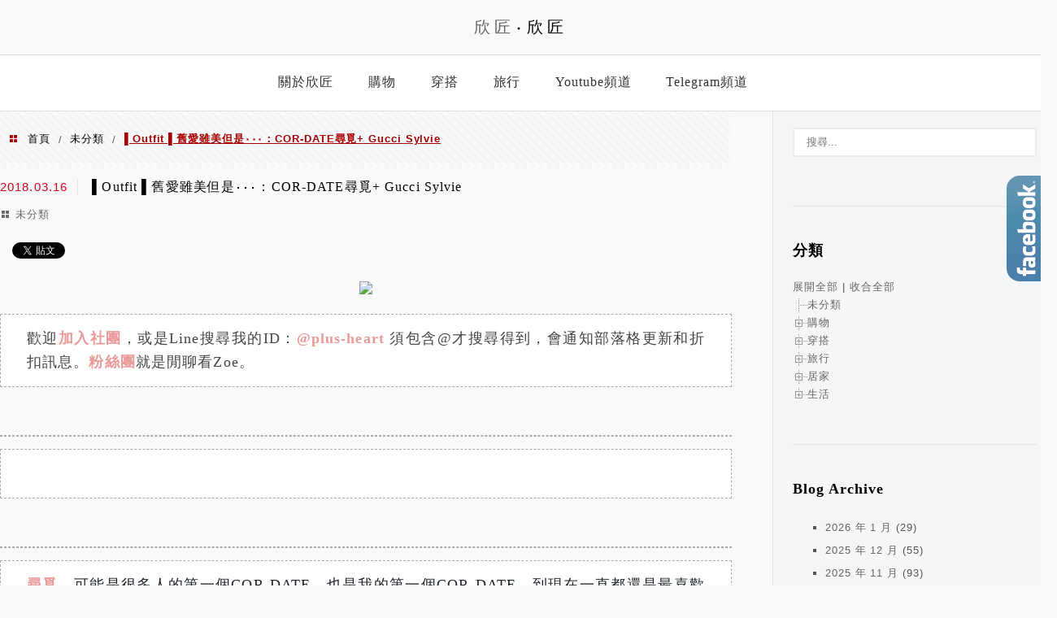

--- FILE ---
content_type: text/html; charset=UTF-8
request_url: https://plusheart.com.tw/outfit-cor-date-gucci-sylvie/
body_size: 24271
content:
<!DOCTYPE html>
<!--[if IE 7 | IE 8]>
<html class="ie" lang="zh-TW">
<![endif]-->
<!--[if !(IE 7) | !(IE 8)  ]><!-->
<html lang="zh-TW" class="no-js">
<!--<![endif]-->

<head>
	<meta charset="UTF-8">
	<meta name="robots" content="all" />
	<meta name="author" content="欣匠‧欣匠" />
	<meta name="rating" content="general" />
	<meta name="viewport" content="width=device-width" />
	<link rel="profile" href="https://gmpg.org/xfn/11">
	<link rel="alternate" title="RSS 2.0 訂閱最新文章" href="https://plusheart.com.tw/feed/" />
	<link rel="pingback" href="https://plusheart.com.tw/xmlrpc.php">
	<!--[if lt IE 9]>
	<script src="//html5shiv.googlecode.com/svn/trunk/html5.js"></script>
	<![endif]-->
	<link rel='preload' href='https://plusheart.com.tw/wp-content/themes/achang-jinsha/css/style.min.css?ver=1706644459' as='style' />
<link rel='preload' href='https://plusheart.com.tw/wp-content/themes/achang-jinsha/css/minify/style.rwd.min.css?ver=1706644459' as='style' />
<link rel='preload' href='https://plusheart.com.tw/wp-content/themes/achang-jinsha/js/minify/rwd-menu.min.js?ver=1706644459' as='script' />
<meta name='robots' content='index, follow, max-image-preview:large, max-snippet:-1, max-video-preview:-1' />
	<style>img:is([sizes="auto" i], [sizes^="auto," i]) { contain-intrinsic-size: 3000px 1500px }</style>
	
	<!-- This site is optimized with the Yoast SEO plugin v26.7 - https://yoast.com/wordpress/plugins/seo/ -->
	<title>▌Outfit ▌舊愛雖美但是‧‧‧：COR-DATE尋覓+ Gucci Sylvie - 欣匠‧欣匠</title>
	<link rel="canonical" href="https://plusheart.com.tw/outfit-cor-date-gucci-sylvie/" />
	<meta property="og:locale" content="zh_TW" />
	<meta property="og:type" content="article" />
	<meta property="og:title" content="▌Outfit ▌舊愛雖美但是‧‧‧：COR-DATE尋覓+ Gucci Sylvie - 欣匠‧欣匠" />
	<meta property="og:description" content="歡迎加入社團，或是Line搜尋我的ID：@plus-heart&nbsp;須包含@才搜尋得到，會通知部落格更新 [&hellip;]" />
	<meta property="og:url" content="https://plusheart.com.tw/outfit-cor-date-gucci-sylvie/" />
	<meta property="og:site_name" content="欣匠‧欣匠" />
	<meta property="article:publisher" content="https://www.facebook.com/plusheart818/" />
	<meta property="article:published_time" content="2018-03-15T19:49:00+00:00" />
	<meta property="article:modified_time" content="2020-09-10T15:37:45+00:00" />
	<meta property="og:image" content="https://c1.staticflickr.com/1/808/40774085262_3181fa69b4_b.jpg" />
	<meta name="author" content="欣匠" />
	<meta name="twitter:card" content="summary_large_image" />
	<meta name="twitter:label1" content="作者:" />
	<meta name="twitter:data1" content="欣匠" />
	<script type="application/ld+json" class="yoast-schema-graph">{"@context":"https://schema.org","@graph":[{"@type":"Article","@id":"https://plusheart.com.tw/outfit-cor-date-gucci-sylvie/#article","isPartOf":{"@id":"https://plusheart.com.tw/outfit-cor-date-gucci-sylvie/"},"author":{"name":"欣匠","@id":"https://plusheart.com.tw/#/schema/person/b2216c22e762aca23a8202b38ad56363"},"headline":"▌Outfit ▌舊愛雖美但是‧‧‧：COR-DATE尋覓+ Gucci Sylvie","datePublished":"2018-03-15T19:49:00+00:00","dateModified":"2020-09-10T15:37:45+00:00","mainEntityOfPage":{"@id":"https://plusheart.com.tw/outfit-cor-date-gucci-sylvie/"},"wordCount":66,"commentCount":0,"image":{"@id":"https://plusheart.com.tw/outfit-cor-date-gucci-sylvie/#primaryimage"},"thumbnailUrl":"https://c1.staticflickr.com/1/808/40774085262_3181fa69b4_b.jpg","keywords":["Outfit-Spring / Summer"],"inLanguage":"zh-TW","potentialAction":[{"@type":"CommentAction","name":"Comment","target":["https://plusheart.com.tw/outfit-cor-date-gucci-sylvie/#respond"]}]},{"@type":"WebPage","@id":"https://plusheart.com.tw/outfit-cor-date-gucci-sylvie/","url":"https://plusheart.com.tw/outfit-cor-date-gucci-sylvie/","name":"▌Outfit ▌舊愛雖美但是‧‧‧：COR-DATE尋覓+ Gucci Sylvie - 欣匠‧欣匠","isPartOf":{"@id":"https://plusheart.com.tw/#website"},"primaryImageOfPage":{"@id":"https://plusheart.com.tw/outfit-cor-date-gucci-sylvie/#primaryimage"},"image":{"@id":"https://plusheart.com.tw/outfit-cor-date-gucci-sylvie/#primaryimage"},"thumbnailUrl":"https://c1.staticflickr.com/1/808/40774085262_3181fa69b4_b.jpg","datePublished":"2018-03-15T19:49:00+00:00","dateModified":"2020-09-10T15:37:45+00:00","author":{"@id":"https://plusheart.com.tw/#/schema/person/b2216c22e762aca23a8202b38ad56363"},"breadcrumb":{"@id":"https://plusheart.com.tw/outfit-cor-date-gucci-sylvie/#breadcrumb"},"inLanguage":"zh-TW","potentialAction":[{"@type":"ReadAction","target":["https://plusheart.com.tw/outfit-cor-date-gucci-sylvie/"]}]},{"@type":"ImageObject","inLanguage":"zh-TW","@id":"https://plusheart.com.tw/outfit-cor-date-gucci-sylvie/#primaryimage","url":"https://c1.staticflickr.com/1/808/40774085262_3181fa69b4_b.jpg","contentUrl":"https://c1.staticflickr.com/1/808/40774085262_3181fa69b4_b.jpg"},{"@type":"BreadcrumbList","@id":"https://plusheart.com.tw/outfit-cor-date-gucci-sylvie/#breadcrumb","itemListElement":[{"@type":"ListItem","position":1,"name":"首頁","item":"https://plusheart.com.tw/"},{"@type":"ListItem","position":2,"name":"▌Outfit ▌舊愛雖美但是‧‧‧：COR-DATE尋覓+ Gucci Sylvie"}]},{"@type":"WebSite","@id":"https://plusheart.com.tw/#website","url":"https://plusheart.com.tw/","name":"欣匠‧欣匠","description":"購物資訊、旅行、生活","potentialAction":[{"@type":"SearchAction","target":{"@type":"EntryPoint","urlTemplate":"https://plusheart.com.tw/?s={search_term_string}"},"query-input":{"@type":"PropertyValueSpecification","valueRequired":true,"valueName":"search_term_string"}}],"inLanguage":"zh-TW"},{"@type":"Person","@id":"https://plusheart.com.tw/#/schema/person/b2216c22e762aca23a8202b38ad56363","name":"欣匠","image":{"@type":"ImageObject","inLanguage":"zh-TW","@id":"https://plusheart.com.tw/#/schema/person/image/","url":"https://secure.gravatar.com/avatar/?s=96&d=mm&r=g","contentUrl":"https://secure.gravatar.com/avatar/?s=96&d=mm&r=g","caption":"欣匠"},"url":"https://plusheart.com.tw/author/08022984698046771901/"}]}</script>
	<!-- / Yoast SEO plugin. -->


<link rel='dns-prefetch' href='//stats.wp.com' />
<script type="text/javascript">
/* <![CDATA[ */
window._wpemojiSettings = {"baseUrl":"https:\/\/s.w.org\/images\/core\/emoji\/16.0.1\/72x72\/","ext":".png","svgUrl":"https:\/\/s.w.org\/images\/core\/emoji\/16.0.1\/svg\/","svgExt":".svg","source":{"concatemoji":"https:\/\/plusheart.com.tw\/wp-includes\/js\/wp-emoji-release.min.js?ver=6.8.3"}};
/*! This file is auto-generated */
!function(s,n){var o,i,e;function c(e){try{var t={supportTests:e,timestamp:(new Date).valueOf()};sessionStorage.setItem(o,JSON.stringify(t))}catch(e){}}function p(e,t,n){e.clearRect(0,0,e.canvas.width,e.canvas.height),e.fillText(t,0,0);var t=new Uint32Array(e.getImageData(0,0,e.canvas.width,e.canvas.height).data),a=(e.clearRect(0,0,e.canvas.width,e.canvas.height),e.fillText(n,0,0),new Uint32Array(e.getImageData(0,0,e.canvas.width,e.canvas.height).data));return t.every(function(e,t){return e===a[t]})}function u(e,t){e.clearRect(0,0,e.canvas.width,e.canvas.height),e.fillText(t,0,0);for(var n=e.getImageData(16,16,1,1),a=0;a<n.data.length;a++)if(0!==n.data[a])return!1;return!0}function f(e,t,n,a){switch(t){case"flag":return n(e,"\ud83c\udff3\ufe0f\u200d\u26a7\ufe0f","\ud83c\udff3\ufe0f\u200b\u26a7\ufe0f")?!1:!n(e,"\ud83c\udde8\ud83c\uddf6","\ud83c\udde8\u200b\ud83c\uddf6")&&!n(e,"\ud83c\udff4\udb40\udc67\udb40\udc62\udb40\udc65\udb40\udc6e\udb40\udc67\udb40\udc7f","\ud83c\udff4\u200b\udb40\udc67\u200b\udb40\udc62\u200b\udb40\udc65\u200b\udb40\udc6e\u200b\udb40\udc67\u200b\udb40\udc7f");case"emoji":return!a(e,"\ud83e\udedf")}return!1}function g(e,t,n,a){var r="undefined"!=typeof WorkerGlobalScope&&self instanceof WorkerGlobalScope?new OffscreenCanvas(300,150):s.createElement("canvas"),o=r.getContext("2d",{willReadFrequently:!0}),i=(o.textBaseline="top",o.font="600 32px Arial",{});return e.forEach(function(e){i[e]=t(o,e,n,a)}),i}function t(e){var t=s.createElement("script");t.src=e,t.defer=!0,s.head.appendChild(t)}"undefined"!=typeof Promise&&(o="wpEmojiSettingsSupports",i=["flag","emoji"],n.supports={everything:!0,everythingExceptFlag:!0},e=new Promise(function(e){s.addEventListener("DOMContentLoaded",e,{once:!0})}),new Promise(function(t){var n=function(){try{var e=JSON.parse(sessionStorage.getItem(o));if("object"==typeof e&&"number"==typeof e.timestamp&&(new Date).valueOf()<e.timestamp+604800&&"object"==typeof e.supportTests)return e.supportTests}catch(e){}return null}();if(!n){if("undefined"!=typeof Worker&&"undefined"!=typeof OffscreenCanvas&&"undefined"!=typeof URL&&URL.createObjectURL&&"undefined"!=typeof Blob)try{var e="postMessage("+g.toString()+"("+[JSON.stringify(i),f.toString(),p.toString(),u.toString()].join(",")+"));",a=new Blob([e],{type:"text/javascript"}),r=new Worker(URL.createObjectURL(a),{name:"wpTestEmojiSupports"});return void(r.onmessage=function(e){c(n=e.data),r.terminate(),t(n)})}catch(e){}c(n=g(i,f,p,u))}t(n)}).then(function(e){for(var t in e)n.supports[t]=e[t],n.supports.everything=n.supports.everything&&n.supports[t],"flag"!==t&&(n.supports.everythingExceptFlag=n.supports.everythingExceptFlag&&n.supports[t]);n.supports.everythingExceptFlag=n.supports.everythingExceptFlag&&!n.supports.flag,n.DOMReady=!1,n.readyCallback=function(){n.DOMReady=!0}}).then(function(){return e}).then(function(){var e;n.supports.everything||(n.readyCallback(),(e=n.source||{}).concatemoji?t(e.concatemoji):e.wpemoji&&e.twemoji&&(t(e.twemoji),t(e.wpemoji)))}))}((window,document),window._wpemojiSettings);
/* ]]> */
</script>

<link rel='stylesheet' id='jetpack_related-posts-css' href='https://plusheart.com.tw/wp-content/plugins/jetpack/modules/related-posts/related-posts.css?ver=20240116' type='text/css' media='all' />
<style id='wp-emoji-styles-inline-css' type='text/css'>

	img.wp-smiley, img.emoji {
		display: inline !important;
		border: none !important;
		box-shadow: none !important;
		height: 1em !important;
		width: 1em !important;
		margin: 0 0.07em !important;
		vertical-align: -0.1em !important;
		background: none !important;
		padding: 0 !important;
	}
</style>
<link rel='stylesheet' id='wp-block-library-css' href='https://plusheart.com.tw/wp-includes/css/dist/block-library/style.min.css?ver=6.8.3' type='text/css' media='all' />
<style id='classic-theme-styles-inline-css' type='text/css'>
/*! This file is auto-generated */
.wp-block-button__link{color:#fff;background-color:#32373c;border-radius:9999px;box-shadow:none;text-decoration:none;padding:calc(.667em + 2px) calc(1.333em + 2px);font-size:1.125em}.wp-block-file__button{background:#32373c;color:#fff;text-decoration:none}
</style>
<style id='achang-pencil-box-style-box-style-inline-css' type='text/css'>
.apb-highlighter-highlight{background:linear-gradient(to top,var(--apb-highlighter-color,#fff59d) 60%,transparent 60%);padding:2px 4px}.apb-highlighter-highlight,.apb-highlighter-line{border-radius:2px;-webkit-box-decoration-break:clone;box-decoration-break:clone;display:inline}.apb-highlighter-line{background:linear-gradient(transparent 40%,hsla(0,0%,100%,0) 40%,var(--apb-highlighter-color,#ccff90) 50%,transparent 70%);padding:3px 6px}.apb-underline{background:transparent;-webkit-box-decoration-break:clone;box-decoration-break:clone;display:inline;padding-bottom:2px;text-decoration:none}.apb-underline-normal{border-bottom:2px solid var(--apb-underline-color,red);padding-bottom:3px}.apb-underline-wavy{text-decoration-color:var(--apb-underline-color,red);text-decoration-line:underline;-webkit-text-decoration-skip-ink:none;text-decoration-skip-ink:none;text-decoration-style:wavy;text-decoration-thickness:2px;text-underline-offset:3px}.apb-underline-dashed{border-bottom:2px dashed var(--apb-underline-color,red);padding-bottom:3px}.apb-underline-crayon{background:linear-gradient(transparent 40%,hsla(0,0%,100%,0) 40%,var(--apb-underline-color,red) 90%,transparent 95%);border-radius:3px;padding:3px 6px;position:relative}.apb-font-size{display:inline}.apb-style-box{margin:1em 0;position:relative}.apb-style-box .apb-box-title{align-items:center;color:var(--apb-title-color,inherit);display:flex;font-size:var(--apb-title-font-size,1.2em);font-weight:700}.apb-style-box .apb-box-title .apb-title-icon{font-size:1em;margin-right:10px}.apb-style-box .apb-box-title .apb-title-text{flex-grow:1}.apb-style-box .apb-box-content>:first-child{margin-top:0}.apb-style-box .apb-box-content>:last-child{margin-bottom:0}.apb-layout-info{border-color:var(--apb-box-color,#ddd);border-radius:4px;border-style:var(--apb-border-line-style,solid);border-width:var(--apb-border-width,2px)}.apb-layout-info .apb-box-title{background-color:var(--apb-box-color,#ddd);color:var(--apb-title-color,#333);padding:10px 15px}.apb-layout-info .apb-box-content{background-color:#fff;padding:15px}.apb-layout-alert{border:1px solid transparent;border-radius:.375rem;padding:1rem}.apb-layout-alert .apb-box-content,.apb-layout-alert .apb-box-title{background:transparent;padding:0}.apb-layout-alert .apb-box-title{margin-bottom:.5rem}.apb-layout-alert.apb-alert-type-custom{background-color:var(--apb-box-color,#cfe2ff);border-color:var(--apb-border-color,#9ec5fe);border-style:var(--apb-border-line-style,solid);border-width:var(--apb-border-width,1px);color:var(--apb-title-color,#333)}.apb-layout-alert.apb-alert-type-custom .apb-box-title{color:var(--apb-title-color,#333)}.apb-layout-alert.apb-alert-type-info{background-color:#cfe2ff;border-color:#9ec5fe;color:#0a58ca}.apb-layout-alert.apb-alert-type-info .apb-box-title{color:var(--apb-title-color,#0a58ca)}.apb-layout-alert.apb-alert-type-success{background-color:#d1e7dd;border-color:#a3cfbb;color:#146c43}.apb-layout-alert.apb-alert-type-success .apb-box-title{color:var(--apb-title-color,#146c43)}.apb-layout-alert.apb-alert-type-warning{background-color:#fff3cd;border-color:#ffecb5;color:#664d03}.apb-layout-alert.apb-alert-type-warning .apb-box-title{color:var(--apb-title-color,#664d03)}.apb-layout-alert.apb-alert-type-danger{background-color:#f8d7da;border-color:#f1aeb5;color:#842029}.apb-layout-alert.apb-alert-type-danger .apb-box-title{color:var(--apb-title-color,#842029)}.apb-layout-morandi-alert{background-color:var(--apb-box-color,#f7f4eb);border:1px solid var(--apb-box-color,#f7f4eb);border-left:var(--apb-border-width,4px) solid var(--apb-border-color,#d9d2c6);border-radius:.375rem;box-shadow:0 1px 2px 0 rgba(0,0,0,.05);padding:1rem}.apb-layout-morandi-alert .apb-box-title{background:transparent;color:var(--apb-title-color,#2d3748);font-size:var(--apb-title-font-size,1em);font-weight:700;margin-bottom:.25rem;padding:0}.apb-layout-morandi-alert .apb-box-content{background:transparent;color:#4a5568;padding:0}.apb-layout-centered-title{background-color:#fff;border-color:var(--apb-box-color,#ddd);border-radius:4px;border-style:var(--apb-border-line-style,solid);border-width:var(--apb-border-width,2px);margin-top:1.5em;padding:25px 15px 15px;position:relative}.apb-layout-centered-title .apb-box-title{background:var(--apb-title-bg-color,#fff);color:var(--apb-title-color,var(--apb-box-color,#333));left:20px;padding:0 10px;position:absolute;top:-.8em}.apb-layout-centered-title .apb-box-content{background:transparent;padding:0}.wp-block-achang-pencil-box-code-box{border-radius:8px;box-shadow:0 2px 8px rgba(0,0,0,.1);font-family:Consolas,Monaco,Courier New,monospace;margin:1.5em 0;overflow:hidden;position:relative}.wp-block-achang-pencil-box-code-box .apb-code-box-header{align-items:center;border-bottom:1px solid;display:flex;font-size:13px;font-weight:500;justify-content:space-between;padding:12px 16px;position:relative}.wp-block-achang-pencil-box-code-box .apb-code-box-header .apb-code-language{font-family:-apple-system,BlinkMacSystemFont,Segoe UI,Roboto,sans-serif}.wp-block-achang-pencil-box-code-box .apb-code-content-wrapper{background:transparent;display:flex;max-height:500px;overflow:hidden;position:relative}.wp-block-achang-pencil-box-code-box .apb-line-numbers{border-right:1px solid;flex-shrink:0;font-size:14px;line-height:1.5;min-width:50px;overflow-y:auto;padding:16px 8px;text-align:right;-webkit-user-select:none;-moz-user-select:none;user-select:none;-ms-overflow-style:none;position:relative;scrollbar-width:none;z-index:1}.wp-block-achang-pencil-box-code-box .apb-line-numbers::-webkit-scrollbar{display:none}.wp-block-achang-pencil-box-code-box .apb-line-numbers .apb-line-number{display:block;line-height:1.5;white-space:nowrap}.wp-block-achang-pencil-box-code-box .apb-code-box-content{background:transparent;flex:1;font-size:14px;line-height:1.5;margin:0;min-width:0;overflow:auto;padding:16px;position:relative;white-space:pre!important;z-index:0}.wp-block-achang-pencil-box-code-box .apb-code-box-content code{background:transparent;border:none;display:block;font-family:inherit;font-size:inherit;line-height:inherit;margin:0;overflow-wrap:normal!important;padding:0;white-space:pre!important;word-break:normal!important}.wp-block-achang-pencil-box-code-box .apb-code-box-content code .token{display:inline}.wp-block-achang-pencil-box-code-box .apb-copy-button{background:transparent;border:1px solid;border-radius:4px;cursor:pointer;font-family:-apple-system,BlinkMacSystemFont,Segoe UI,Roboto,sans-serif;font-size:12px;padding:6px 12px;transition:all .2s ease}.wp-block-achang-pencil-box-code-box .apb-copy-button:hover{opacity:.8}.wp-block-achang-pencil-box-code-box .apb-copy-button:active{transform:scale(.95)}.wp-block-achang-pencil-box-code-box .apb-copy-button.apb-copy-success{animation:copySuccess .6s ease;background-color:#d4edda!important;border-color:#28a745!important;color:#155724!important}.wp-block-achang-pencil-box-code-box .apb-copy-button.apb-copy-error{animation:copyError .6s ease;background-color:#f8d7da!important;border-color:#dc3545!important;color:#721c24!important}.wp-block-achang-pencil-box-code-box .apb-copy-button-standalone{position:absolute;right:12px;top:12px;z-index:1}.apb-code-style-style-1{background:#f8f9fa;border:1px solid #e9ecef}.apb-code-style-style-1 .apb-code-box-header{background:#fff;border-bottom-color:#dee2e6;color:#495057}.apb-code-style-style-1 .apb-line-numbers{background:#f1f3f4;border-right-color:#dee2e6;color:#6c757d}.apb-code-style-style-1 .apb-code-box-content{background:#fff;color:#212529;text-shadow:none}.apb-code-style-style-1 .apb-code-box-content code[class*=language-]{text-shadow:none}.apb-code-style-style-1 .apb-copy-button{background:hsla(0,0%,100%,.8);border-color:#6c757d;color:#495057}.apb-code-style-style-1 .apb-copy-button:hover{background:#f8f9fa;border-color:#495057}.apb-code-style-style-1 .apb-copy-button.apb-copy-success{background:#d4edda;border-color:#28a745;color:#155724}.apb-code-style-style-1 .apb-copy-button.apb-copy-error{background:#f8d7da;border-color:#dc3545;color:#721c24}.apb-code-style-style-1 code .token.cdata,.apb-code-style-style-1 code .token.comment,.apb-code-style-style-1 code .token.doctype,.apb-code-style-style-1 code .token.prolog{color:#5a6b73}.apb-code-style-style-1 code .token.punctuation{color:#666}.apb-code-style-style-1 code .token.boolean,.apb-code-style-style-1 code .token.constant,.apb-code-style-style-1 code .token.deleted,.apb-code-style-style-1 code .token.number,.apb-code-style-style-1 code .token.property,.apb-code-style-style-1 code .token.symbol,.apb-code-style-style-1 code .token.tag{color:#d73a49}.apb-code-style-style-1 code .token.attr-name,.apb-code-style-style-1 code .token.builtin,.apb-code-style-style-1 code .token.char,.apb-code-style-style-1 code .token.inserted,.apb-code-style-style-1 code .token.selector,.apb-code-style-style-1 code .token.string{color:#22863a}.apb-code-style-style-1 code .token.entity,.apb-code-style-style-1 code .token.operator,.apb-code-style-style-1 code .token.url{color:#6f42c1}.apb-code-style-style-1 code .token.atrule,.apb-code-style-style-1 code .token.attr-value,.apb-code-style-style-1 code .token.keyword{color:#005cc5}.apb-code-style-style-1 code .token.class-name,.apb-code-style-style-1 code .token.function{color:#6f42c1}.apb-code-style-style-1 code .token.important,.apb-code-style-style-1 code .token.regex,.apb-code-style-style-1 code .token.variable{color:#e36209}.apb-code-style-style-2{background:#1e1e1e;border:1px solid #333}.apb-code-style-style-2 .apb-code-box-header{background:#2d2d30;border-bottom-color:#3e3e42;color:#ccc}.apb-code-style-style-2 .apb-line-numbers{background:#252526;border-right-color:#3e3e42;color:#858585}.apb-code-style-style-2 .apb-code-box-content{background:#1e1e1e;color:#f0f0f0}.apb-code-style-style-2 .apb-copy-button{background:rgba(45,45,48,.8);border-color:#6c6c6c;color:#ccc}.apb-code-style-style-2 .apb-copy-button:hover{background:#3e3e42;border-color:#ccc}.apb-code-style-style-2 .apb-copy-button.apb-copy-success{background:#0e5132;border-color:#28a745;color:#d4edda}.apb-code-style-style-2 .apb-copy-button.apb-copy-error{background:#58151c;border-color:#dc3545;color:#f8d7da}.apb-code-style-style-2 code .token.cdata,.apb-code-style-style-2 code .token.comment,.apb-code-style-style-2 code .token.doctype,.apb-code-style-style-2 code .token.prolog{color:#6a9955}.apb-code-style-style-2 code .token.punctuation{color:#d4d4d4}.apb-code-style-style-2 code .token.boolean,.apb-code-style-style-2 code .token.constant,.apb-code-style-style-2 code .token.deleted,.apb-code-style-style-2 code .token.number,.apb-code-style-style-2 code .token.property,.apb-code-style-style-2 code .token.symbol,.apb-code-style-style-2 code .token.tag{color:#b5cea8}.apb-code-style-style-2 code .token.attr-name,.apb-code-style-style-2 code .token.builtin,.apb-code-style-style-2 code .token.char,.apb-code-style-style-2 code .token.inserted,.apb-code-style-style-2 code .token.selector,.apb-code-style-style-2 code .token.string{color:#ce9178}.apb-code-style-style-2 code .token.entity,.apb-code-style-style-2 code .token.operator,.apb-code-style-style-2 code .token.url{color:#d4d4d4}.apb-code-style-style-2 code .token.atrule,.apb-code-style-style-2 code .token.attr-value,.apb-code-style-style-2 code .token.keyword{color:#569cd6}.apb-code-style-style-2 code .token.class-name,.apb-code-style-style-2 code .token.function{color:#dcdcaa}.apb-code-style-style-2 code .token.important,.apb-code-style-style-2 code .token.regex,.apb-code-style-style-2 code .token.variable{color:#ff8c00}@keyframes copySuccess{0%{transform:scale(1)}50%{background-color:#28a745;color:#fff;transform:scale(1.1)}to{transform:scale(1)}}@keyframes copyError{0%{transform:translateX(0)}25%{transform:translateX(-5px)}75%{transform:translateX(5px)}to{transform:translateX(0)}}@media(max-width:768px){.wp-block-achang-pencil-box-code-box .apb-code-box-header{font-size:12px;padding:10px 12px}.wp-block-achang-pencil-box-code-box .apb-line-numbers{font-size:11px;min-width:35px;padding:12px 6px}.wp-block-achang-pencil-box-code-box .apb-code-box-content{font-size:13px;padding:12px}.wp-block-achang-pencil-box-code-box .apb-copy-button{font-size:11px;padding:4px 8px}}@media print{.wp-block-achang-pencil-box-code-box{border:1px solid #000;box-shadow:none}.wp-block-achang-pencil-box-code-box .apb-copy-button{display:none}.wp-block-achang-pencil-box-code-box .apb-code-content-wrapper{max-height:none;overflow:visible}}

</style>
<link rel='stylesheet' id='mediaelement-css' href='https://plusheart.com.tw/wp-includes/js/mediaelement/mediaelementplayer-legacy.min.css?ver=4.2.17' type='text/css' media='all' />
<link rel='stylesheet' id='wp-mediaelement-css' href='https://plusheart.com.tw/wp-includes/js/mediaelement/wp-mediaelement.min.css?ver=6.8.3' type='text/css' media='all' />
<style id='jetpack-sharing-buttons-style-inline-css' type='text/css'>
.jetpack-sharing-buttons__services-list{display:flex;flex-direction:row;flex-wrap:wrap;gap:0;list-style-type:none;margin:5px;padding:0}.jetpack-sharing-buttons__services-list.has-small-icon-size{font-size:12px}.jetpack-sharing-buttons__services-list.has-normal-icon-size{font-size:16px}.jetpack-sharing-buttons__services-list.has-large-icon-size{font-size:24px}.jetpack-sharing-buttons__services-list.has-huge-icon-size{font-size:36px}@media print{.jetpack-sharing-buttons__services-list{display:none!important}}.editor-styles-wrapper .wp-block-jetpack-sharing-buttons{gap:0;padding-inline-start:0}ul.jetpack-sharing-buttons__services-list.has-background{padding:1.25em 2.375em}
</style>
<style id='global-styles-inline-css' type='text/css'>
:root{--wp--preset--aspect-ratio--square: 1;--wp--preset--aspect-ratio--4-3: 4/3;--wp--preset--aspect-ratio--3-4: 3/4;--wp--preset--aspect-ratio--3-2: 3/2;--wp--preset--aspect-ratio--2-3: 2/3;--wp--preset--aspect-ratio--16-9: 16/9;--wp--preset--aspect-ratio--9-16: 9/16;--wp--preset--color--black: #000000;--wp--preset--color--cyan-bluish-gray: #abb8c3;--wp--preset--color--white: #ffffff;--wp--preset--color--pale-pink: #f78da7;--wp--preset--color--vivid-red: #cf2e2e;--wp--preset--color--luminous-vivid-orange: #ff6900;--wp--preset--color--luminous-vivid-amber: #fcb900;--wp--preset--color--light-green-cyan: #7bdcb5;--wp--preset--color--vivid-green-cyan: #00d084;--wp--preset--color--pale-cyan-blue: #8ed1fc;--wp--preset--color--vivid-cyan-blue: #0693e3;--wp--preset--color--vivid-purple: #9b51e0;--wp--preset--gradient--vivid-cyan-blue-to-vivid-purple: linear-gradient(135deg,rgba(6,147,227,1) 0%,rgb(155,81,224) 100%);--wp--preset--gradient--light-green-cyan-to-vivid-green-cyan: linear-gradient(135deg,rgb(122,220,180) 0%,rgb(0,208,130) 100%);--wp--preset--gradient--luminous-vivid-amber-to-luminous-vivid-orange: linear-gradient(135deg,rgba(252,185,0,1) 0%,rgba(255,105,0,1) 100%);--wp--preset--gradient--luminous-vivid-orange-to-vivid-red: linear-gradient(135deg,rgba(255,105,0,1) 0%,rgb(207,46,46) 100%);--wp--preset--gradient--very-light-gray-to-cyan-bluish-gray: linear-gradient(135deg,rgb(238,238,238) 0%,rgb(169,184,195) 100%);--wp--preset--gradient--cool-to-warm-spectrum: linear-gradient(135deg,rgb(74,234,220) 0%,rgb(151,120,209) 20%,rgb(207,42,186) 40%,rgb(238,44,130) 60%,rgb(251,105,98) 80%,rgb(254,248,76) 100%);--wp--preset--gradient--blush-light-purple: linear-gradient(135deg,rgb(255,206,236) 0%,rgb(152,150,240) 100%);--wp--preset--gradient--blush-bordeaux: linear-gradient(135deg,rgb(254,205,165) 0%,rgb(254,45,45) 50%,rgb(107,0,62) 100%);--wp--preset--gradient--luminous-dusk: linear-gradient(135deg,rgb(255,203,112) 0%,rgb(199,81,192) 50%,rgb(65,88,208) 100%);--wp--preset--gradient--pale-ocean: linear-gradient(135deg,rgb(255,245,203) 0%,rgb(182,227,212) 50%,rgb(51,167,181) 100%);--wp--preset--gradient--electric-grass: linear-gradient(135deg,rgb(202,248,128) 0%,rgb(113,206,126) 100%);--wp--preset--gradient--midnight: linear-gradient(135deg,rgb(2,3,129) 0%,rgb(40,116,252) 100%);--wp--preset--font-size--small: 13px;--wp--preset--font-size--medium: 20px;--wp--preset--font-size--large: 36px;--wp--preset--font-size--x-large: 42px;--wp--preset--spacing--20: 0.44rem;--wp--preset--spacing--30: 0.67rem;--wp--preset--spacing--40: 1rem;--wp--preset--spacing--50: 1.5rem;--wp--preset--spacing--60: 2.25rem;--wp--preset--spacing--70: 3.38rem;--wp--preset--spacing--80: 5.06rem;--wp--preset--shadow--natural: 6px 6px 9px rgba(0, 0, 0, 0.2);--wp--preset--shadow--deep: 12px 12px 50px rgba(0, 0, 0, 0.4);--wp--preset--shadow--sharp: 6px 6px 0px rgba(0, 0, 0, 0.2);--wp--preset--shadow--outlined: 6px 6px 0px -3px rgba(255, 255, 255, 1), 6px 6px rgba(0, 0, 0, 1);--wp--preset--shadow--crisp: 6px 6px 0px rgba(0, 0, 0, 1);}:where(.is-layout-flex){gap: 0.5em;}:where(.is-layout-grid){gap: 0.5em;}body .is-layout-flex{display: flex;}.is-layout-flex{flex-wrap: wrap;align-items: center;}.is-layout-flex > :is(*, div){margin: 0;}body .is-layout-grid{display: grid;}.is-layout-grid > :is(*, div){margin: 0;}:where(.wp-block-columns.is-layout-flex){gap: 2em;}:where(.wp-block-columns.is-layout-grid){gap: 2em;}:where(.wp-block-post-template.is-layout-flex){gap: 1.25em;}:where(.wp-block-post-template.is-layout-grid){gap: 1.25em;}.has-black-color{color: var(--wp--preset--color--black) !important;}.has-cyan-bluish-gray-color{color: var(--wp--preset--color--cyan-bluish-gray) !important;}.has-white-color{color: var(--wp--preset--color--white) !important;}.has-pale-pink-color{color: var(--wp--preset--color--pale-pink) !important;}.has-vivid-red-color{color: var(--wp--preset--color--vivid-red) !important;}.has-luminous-vivid-orange-color{color: var(--wp--preset--color--luminous-vivid-orange) !important;}.has-luminous-vivid-amber-color{color: var(--wp--preset--color--luminous-vivid-amber) !important;}.has-light-green-cyan-color{color: var(--wp--preset--color--light-green-cyan) !important;}.has-vivid-green-cyan-color{color: var(--wp--preset--color--vivid-green-cyan) !important;}.has-pale-cyan-blue-color{color: var(--wp--preset--color--pale-cyan-blue) !important;}.has-vivid-cyan-blue-color{color: var(--wp--preset--color--vivid-cyan-blue) !important;}.has-vivid-purple-color{color: var(--wp--preset--color--vivid-purple) !important;}.has-black-background-color{background-color: var(--wp--preset--color--black) !important;}.has-cyan-bluish-gray-background-color{background-color: var(--wp--preset--color--cyan-bluish-gray) !important;}.has-white-background-color{background-color: var(--wp--preset--color--white) !important;}.has-pale-pink-background-color{background-color: var(--wp--preset--color--pale-pink) !important;}.has-vivid-red-background-color{background-color: var(--wp--preset--color--vivid-red) !important;}.has-luminous-vivid-orange-background-color{background-color: var(--wp--preset--color--luminous-vivid-orange) !important;}.has-luminous-vivid-amber-background-color{background-color: var(--wp--preset--color--luminous-vivid-amber) !important;}.has-light-green-cyan-background-color{background-color: var(--wp--preset--color--light-green-cyan) !important;}.has-vivid-green-cyan-background-color{background-color: var(--wp--preset--color--vivid-green-cyan) !important;}.has-pale-cyan-blue-background-color{background-color: var(--wp--preset--color--pale-cyan-blue) !important;}.has-vivid-cyan-blue-background-color{background-color: var(--wp--preset--color--vivid-cyan-blue) !important;}.has-vivid-purple-background-color{background-color: var(--wp--preset--color--vivid-purple) !important;}.has-black-border-color{border-color: var(--wp--preset--color--black) !important;}.has-cyan-bluish-gray-border-color{border-color: var(--wp--preset--color--cyan-bluish-gray) !important;}.has-white-border-color{border-color: var(--wp--preset--color--white) !important;}.has-pale-pink-border-color{border-color: var(--wp--preset--color--pale-pink) !important;}.has-vivid-red-border-color{border-color: var(--wp--preset--color--vivid-red) !important;}.has-luminous-vivid-orange-border-color{border-color: var(--wp--preset--color--luminous-vivid-orange) !important;}.has-luminous-vivid-amber-border-color{border-color: var(--wp--preset--color--luminous-vivid-amber) !important;}.has-light-green-cyan-border-color{border-color: var(--wp--preset--color--light-green-cyan) !important;}.has-vivid-green-cyan-border-color{border-color: var(--wp--preset--color--vivid-green-cyan) !important;}.has-pale-cyan-blue-border-color{border-color: var(--wp--preset--color--pale-cyan-blue) !important;}.has-vivid-cyan-blue-border-color{border-color: var(--wp--preset--color--vivid-cyan-blue) !important;}.has-vivid-purple-border-color{border-color: var(--wp--preset--color--vivid-purple) !important;}.has-vivid-cyan-blue-to-vivid-purple-gradient-background{background: var(--wp--preset--gradient--vivid-cyan-blue-to-vivid-purple) !important;}.has-light-green-cyan-to-vivid-green-cyan-gradient-background{background: var(--wp--preset--gradient--light-green-cyan-to-vivid-green-cyan) !important;}.has-luminous-vivid-amber-to-luminous-vivid-orange-gradient-background{background: var(--wp--preset--gradient--luminous-vivid-amber-to-luminous-vivid-orange) !important;}.has-luminous-vivid-orange-to-vivid-red-gradient-background{background: var(--wp--preset--gradient--luminous-vivid-orange-to-vivid-red) !important;}.has-very-light-gray-to-cyan-bluish-gray-gradient-background{background: var(--wp--preset--gradient--very-light-gray-to-cyan-bluish-gray) !important;}.has-cool-to-warm-spectrum-gradient-background{background: var(--wp--preset--gradient--cool-to-warm-spectrum) !important;}.has-blush-light-purple-gradient-background{background: var(--wp--preset--gradient--blush-light-purple) !important;}.has-blush-bordeaux-gradient-background{background: var(--wp--preset--gradient--blush-bordeaux) !important;}.has-luminous-dusk-gradient-background{background: var(--wp--preset--gradient--luminous-dusk) !important;}.has-pale-ocean-gradient-background{background: var(--wp--preset--gradient--pale-ocean) !important;}.has-electric-grass-gradient-background{background: var(--wp--preset--gradient--electric-grass) !important;}.has-midnight-gradient-background{background: var(--wp--preset--gradient--midnight) !important;}.has-small-font-size{font-size: var(--wp--preset--font-size--small) !important;}.has-medium-font-size{font-size: var(--wp--preset--font-size--medium) !important;}.has-large-font-size{font-size: var(--wp--preset--font-size--large) !important;}.has-x-large-font-size{font-size: var(--wp--preset--font-size--x-large) !important;}
:where(.wp-block-post-template.is-layout-flex){gap: 1.25em;}:where(.wp-block-post-template.is-layout-grid){gap: 1.25em;}
:where(.wp-block-columns.is-layout-flex){gap: 2em;}:where(.wp-block-columns.is-layout-grid){gap: 2em;}
:root :where(.wp-block-pullquote){font-size: 1.5em;line-height: 1.6;}
</style>
<link rel='stylesheet' id='achang-pencil-box-css' href='https://plusheart.com.tw/wp-content/plugins/achang-pencil-box/public/css/achang-pencil-box-public.css?ver=1.9.3.1762422878.2.2.9.1' type='text/css' media='all' />
<link rel='stylesheet' id='wpa-css-css' href='https://plusheart.com.tw/wp-content/plugins/honeypot/includes/css/wpa.css?ver=2.3.04' type='text/css' media='all' />
<link rel='stylesheet' id='flexslider2.6.0-css' href='https://plusheart.com.tw/wp-content/themes/achang-jinsha/assets/FlexSlider-2.6.0/flexslider.min.css?ver=6.8.3' type='text/css' media='all' />
<link rel='stylesheet' id='dashicons-css' href='https://plusheart.com.tw/wp-includes/css/dashicons.min.css?ver=6.8.3' type='text/css' media='all' />
<link rel='stylesheet' id='achang-icon-css' href='https://plusheart.com.tw/wp-content/themes/achang-jinsha/images/achang-icon/style.css?ver=6.8.3' type='text/css' media='all' />
<link rel='stylesheet' id='icomoon-icon-css' href='https://plusheart.com.tw/wp-content/themes/achang-jinsha/images/icomoon-icon/style.css?ver=6.8.3' type='text/css' media='all' />
<link rel='stylesheet' id='awesome-css' href='https://plusheart.com.tw/wp-content/themes/achang-jinsha/images/fontawesome/css/all.min.css?ver=2.2.9.1' type='text/css' media='all' />
<link rel='stylesheet' id='achang_theme-style-css' href='https://plusheart.com.tw/wp-content/themes/achang-jinsha/css/style.min.css?ver=1706644459' type='text/css' media='all' />
<link rel='stylesheet' id='achang_header-style-type1-css' href='https://plusheart.com.tw/wp-content/themes/achang-jinsha/css/minify/header-style-type1.min.css?ver=2.2.9.1' type='text/css' media='all' />
<link rel='stylesheet' id='achang_theme-style-wide-css' href='https://plusheart.com.tw/wp-content/themes/achang-jinsha/css/minify/style-wide.min.css?ver=2.2.9.1' type='text/css' media='all' />
<link rel='stylesheet' id='achang_theme-style-rwd-css' href='https://plusheart.com.tw/wp-content/themes/achang-jinsha/css/minify/style.rwd.min.css?ver=1706644459' type='text/css' media='all' />
<link rel='stylesheet' id='dtree.css-css' href='https://plusheart.com.tw/wp-content/plugins/wp-dtree-30/wp-dtree.min.css?ver=4.4.5' type='text/css' media='all' />
<script type="text/javascript" id="jetpack_related-posts-js-extra">
/* <![CDATA[ */
var related_posts_js_options = {"post_heading":"h4"};
/* ]]> */
</script>
<script type="text/javascript" src="https://plusheart.com.tw/wp-content/plugins/jetpack/_inc/build/related-posts/related-posts.min.js?ver=20240116" id="jetpack_related-posts-js"></script>
<script type="text/javascript" src="https://plusheart.com.tw/wp-includes/js/jquery/jquery.min.js?ver=3.7.1" id="jquery-core-js"></script>
<script type="text/javascript" src="https://plusheart.com.tw/wp-includes/js/jquery/jquery-migrate.min.js?ver=3.4.1" id="jquery-migrate-js"></script>
<script type="text/javascript" id="wk-tag-manager-script-js-after">
/* <![CDATA[ */
function shouldTrack(){
var trackLoggedIn = true;
var loggedIn = false;
if(!loggedIn){
return true;
} else if( trackLoggedIn ) {
return true;
}
return false;
}
function hasWKGoogleAnalyticsCookie() {
return (new RegExp('wp_wk_ga_untrack_' + document.location.hostname)).test(document.cookie);
}
if (!hasWKGoogleAnalyticsCookie() && shouldTrack()) {
//Google Tag Manager
(function (w, d, s, l, i) {
w[l] = w[l] || [];
w[l].push({
'gtm.start':
new Date().getTime(), event: 'gtm.js'
});
var f = d.getElementsByTagName(s)[0],
j = d.createElement(s), dl = l != 'dataLayer' ? '&l=' + l : '';
j.async = true;
j.src =
'https://www.googletagmanager.com/gtm.js?id=' + i + dl;
f.parentNode.insertBefore(j, f);
})(window, document, 'script', 'dataLayer', 'GTM-PRZ3CK7');
}
/* ]]> */
</script>
<script type="text/javascript" defer="defer" src="https://plusheart.com.tw/wp-content/themes/achang-jinsha/assets/FlexSlider-2.6.0/jquery.flexslider-min.js?ver=1.0" id="flexslider2.6.0-js"></script>
<script type="text/javascript" id="init-js-extra">
/* <![CDATA[ */
var init_params = {"ajaxurl":"https:\/\/plusheart.com.tw\/wp-admin\/admin-ajax.php","is_user_logged_in":"","slider_time":"3000"};
/* ]]> */
</script>
<script type="text/javascript" async="async" src="https://plusheart.com.tw/wp-content/themes/achang-jinsha/js/minify/init.min.js?ver=2.2.9.1" id="init-js"></script>
<script type="text/javascript" src="https://plusheart.com.tw/wp-content/themes/achang-jinsha/js/minify/rwd-menu.min.js?ver=1706644459" id="achang_rwd-menu-js"></script>
<script type="text/javascript" id="dtree-js-extra">
/* <![CDATA[ */
var WPdTreeSettings = {"animate":"1","duration":"250","imgurl":"https:\/\/plusheart.com.tw\/wp-content\/plugins\/wp-dtree-30\/"};
/* ]]> */
</script>
<script type="text/javascript" src="https://plusheart.com.tw/wp-content/plugins/wp-dtree-30/wp-dtree.min.js?ver=4.4.5" id="dtree-js"></script>
<link rel="https://api.w.org/" href="https://plusheart.com.tw/wp-json/" /><link rel="alternate" title="JSON" type="application/json" href="https://plusheart.com.tw/wp-json/wp/v2/posts/23198" /><meta name="generator" content="WordPress 6.8.3" />
<link rel='shortlink' href='https://plusheart.com.tw/?p=23198' />
<link rel="alternate" title="oEmbed (JSON)" type="application/json+oembed" href="https://plusheart.com.tw/wp-json/oembed/1.0/embed?url=https%3A%2F%2Fplusheart.com.tw%2Foutfit-cor-date-gucci-sylvie%2F" />
<link rel="alternate" title="oEmbed (XML)" type="text/xml+oembed" href="https://plusheart.com.tw/wp-json/oembed/1.0/embed?url=https%3A%2F%2Fplusheart.com.tw%2Foutfit-cor-date-gucci-sylvie%2F&#038;format=xml" />
	<style>img#wpstats{display:none}</style>
		<script>jQuery($ => {
        $("#primary-menu").on("click",e=>{
            if($(e.target).hasClass("search-icon")){
                $("#primary-search").show();
                $("#search-cover").show();
                $("header .search-field").focus();
            }else{
                if( 0 === $(e.target).parents("#primary-search").length){
                    $("#primary-search").hide();
                    $("#search-cover").hide();
                }
            }
        })
    })</script><link rel="preload" as="image" href="https://i1.wp.com/live.staticflickr.com/65535/55033663170_623ef6acd3_b.jpg?quality=90&ssl=1&w=900" /><meta property="fb:app_id" content="763557017502496" /><style type="text/css">#header .logo-area .first-text { color: #606060; }#header #primary-menu .menu .sub-menu .menu-item:hover a { background: #af3b3b; }#content #main article .readmore a:hover { background: #d34343; }#footer .socials a:hover { color: #d34545; }#main article .desc .inner-desc {font-family: "Microsoft JhengHei","微軟正黑體";font-size: 16px;letter-spacing: 0.07em;line-height: 28px;}	#main article p, #main article div {font-family: "Microsoft JhengHei","微軟正黑體";font-size: 16px;letter-spacing: 0.07em;line-height: 28px;}	</style><link rel="preconnect" href="//connect.facebook.net/zh_TW/sdk.js" /><link rel="preconnect" href="//connect.facebook.net/zh_TW/all.js" /><meta name="facebook-domain-verification" content="wrns0jrw8nnm71va6gna1bef78jg8d" /><link rel="icon" href="https://plusheart.com.tw/wp-content/uploads/20200401012139_13-32x32.jpg" sizes="32x32" />
<link rel="icon" href="https://plusheart.com.tw/wp-content/uploads/20200401012139_13-192x192.jpg" sizes="192x192" />
<link rel="apple-touch-icon" href="https://plusheart.com.tw/wp-content/uploads/20200401012139_13-180x180.jpg" />
<meta name="msapplication-TileImage" content="https://plusheart.com.tw/wp-content/uploads/20200401012139_13-270x270.jpg" />
<link rel="preload" as="image" href="https://c1.staticflickr.com/1/808/40774085262_3181fa69b4_b.jpg"></head>

<body class="wp-singular post-template-default single single-post postid-23198 single-format-standard wp-theme-achang-jinsha header-type1">

<noscript>
    <iframe data-lazyloaded="1" src="about:blank" data-src="https://www.googletagmanager.com/ns.html?id=GTM-PRZ3CK7" height="0" width="0"
        style="display:none;visibility:hidden"></iframe><noscript><iframe src="https://www.googletagmanager.com/ns.html?id=GTM-PRZ3CK7" height="0" width="0"
        style="display:none;visibility:hidden"></iframe></noscript>
</noscript>

	<header id="header">
		<div class="header-area">
			<div class="logo-area">
				<h2>                    <a id="logo" href="https://plusheart.com.tw" title="欣匠‧欣匠" class="text">
                        <div class="text"><span class="first-text">欣匠</span>‧欣匠</div>                    </a>
				</h2>				<a id="rwd-logo" href="https://plusheart.com.tw" title="欣匠‧欣匠" style="color: #000; font-size: 20px;">欣匠‧欣匠</a>            </div>
			<div id="primary-menu">
				<nav id="access" role="navigation">
					<header>
						<h3 class="assistive-text">PC+M</h3>
					</header>
					<svg viewBox="0 0 18 18" preserveAspectRatio="xMidYMid meet" focusable="false" class="search-icon icon"><path d="M 10,10 16.5,16.5 M 11,6 A 5,5 0 0 1 6,11 5,5 0 0 1 1,6 5,5 0 0 1 6,1 5,5 0 0 1 11,6 Z" class="search-icon icon" style="fill:none;stroke:#333333;stroke-width:2px;stroke-linecap:round;stroke-miterlimit:10"></path></svg><div id="primary-search"><form role="search" method="get" class="search-form" action="https://plusheart.com.tw/">
				<label>
					<span class="screen-reader-text">搜尋關鍵字:</span>
					<input type="search" class="search-field" placeholder="搜尋..." value="" name="s" />
				</label>
				<input type="submit" class="search-submit" value="搜尋" />
			</form></div><div id="search-cover"></div><div class="menu-pcm-container"><ul id="achang_menu_wrap" class="menu rwd-menu"><li id="menu-item-22" class="menu-item menu-item-type-post_type menu-item-object-page menu-item-22"><a href="https://plusheart.com.tw/aboutme/"><span>關於欣匠</span></a></li>
<li id="menu-item-23" class="menu-item menu-item-type-taxonomy menu-item-object-category menu-item-has-children menu-item-23"><a href="https://plusheart.com.tw/category/shopping/"><span>購物</span></a>
<ul class="sub-menu">
	<li id="menu-item-24" class="menu-item menu-item-type-taxonomy menu-item-object-category menu-item-24"><a href="https://plusheart.com.tw/category/shopping/discount/"><span>折扣消息</span></a></li>
	<li id="menu-item-25" class="menu-item menu-item-type-taxonomy menu-item-object-category menu-item-25"><a href="https://plusheart.com.tw/category/shopping/teaching/"><span>購物教學</span></a></li>
	<li id="menu-item-26" class="menu-item menu-item-type-taxonomy menu-item-object-category menu-item-26"><a href="https://plusheart.com.tw/category/shopping/bags/"><span>包包開箱介紹</span></a></li>
	<li id="menu-item-27" class="menu-item menu-item-type-taxonomy menu-item-object-category menu-item-27"><a href="https://plusheart.com.tw/category/shopping/shoes/"><span>我認真買的鞋</span></a></li>
</ul>
</li>
<li id="menu-item-28" class="menu-item menu-item-type-taxonomy menu-item-object-category menu-item-has-children menu-item-28"><a href="https://plusheart.com.tw/category/outfit/"><span>穿搭</span></a>
<ul class="sub-menu">
	<li id="menu-item-29" class="menu-item menu-item-type-taxonomy menu-item-object-category menu-item-29"><a href="https://plusheart.com.tw/category/outfit/spring-summer/"><span>春夏</span></a></li>
	<li id="menu-item-30" class="menu-item menu-item-type-taxonomy menu-item-object-category menu-item-30"><a href="https://plusheart.com.tw/category/outfit/fall-winter/"><span>秋冬</span></a></li>
	<li id="menu-item-31" class="menu-item menu-item-type-taxonomy menu-item-object-category menu-item-31"><a href="https://plusheart.com.tw/category/outfit/child/"><span>親子裝</span></a></li>
	<li id="menu-item-32" class="menu-item menu-item-type-taxonomy menu-item-object-category menu-item-32"><a href="https://plusheart.com.tw/category/outfit/bumpstyle/"><span>孕期穿搭</span></a></li>
	<li id="menu-item-33" class="menu-item menu-item-type-taxonomy menu-item-object-category menu-item-33"><a href="https://plusheart.com.tw/category/outfit/mother/"><span>媽媽叫我不要再買新衣服</span></a></li>
</ul>
</li>
<li id="menu-item-34" class="menu-item menu-item-type-taxonomy menu-item-object-category menu-item-has-children menu-item-34"><a href="https://plusheart.com.tw/category/travel/"><span>旅行</span></a>
<ul class="sub-menu">
	<li id="menu-item-35" class="menu-item menu-item-type-taxonomy menu-item-object-category menu-item-35"><a href="https://plusheart.com.tw/category/travel/taiwan/"><span>台灣</span></a></li>
	<li id="menu-item-36" class="menu-item menu-item-type-taxonomy menu-item-object-category menu-item-36"><a href="https://plusheart.com.tw/category/travel/croatia/"><span>克羅埃西亞</span></a></li>
	<li id="menu-item-37" class="menu-item menu-item-type-taxonomy menu-item-object-category menu-item-37"><a href="https://plusheart.com.tw/category/travel/india/"><span>印度</span></a></li>
	<li id="menu-item-38" class="menu-item menu-item-type-taxonomy menu-item-object-category menu-item-38"><a href="https://plusheart.com.tw/category/travel/spain/"><span>西班牙</span></a></li>
	<li id="menu-item-39" class="menu-item menu-item-type-taxonomy menu-item-object-category menu-item-39"><a href="https://plusheart.com.tw/category/travel/japan/"><span>日本</span></a></li>
</ul>
</li>
<li id="menu-item-40" class="menu-item menu-item-type-custom menu-item-object-custom menu-item-40"><a href="https://www.youtube.com/channel/UClGa4InOhQUNWSVvtFVw6aQ"><span>Youtube頻道</span></a></li>
<li id="menu-item-41" class="menu-item menu-item-type-custom menu-item-object-custom menu-item-41"><a href="https://t.me/shinchan818"><span>Telegram頻道</span></a></li>
</ul></div>				</nav>
			</div>
		</div>
		<div class="clearfix"></div>
	</header>
		<div id="content"><div id="main" role="main">
    <div class="breadcrumb-area"><ul id="breadcrumbs" class="breadcrumbs"><li class="item-home"><a class="bread-link bread-home" href="https://plusheart.com.tw" title="首頁">首頁</a></li><li class="separator separator-home"> &#47; </li><li class="item-cat"><a href="https://plusheart.com.tw/category/uncategorized/">未分類</a></li><li class="separator"> &#47; </li><li class="item-current item-23198"><strong class="bread-current bread-23198" title="▌Outfit ▌舊愛雖美但是‧‧‧：COR-DATE尋覓+ Gucci Sylvie">▌Outfit ▌舊愛雖美但是‧‧‧：COR-DATE尋覓+ Gucci Sylvie</strong></li></ul></div>
    					<article id="post-23198" role="article" class="page-single">
						<header>
												<time datetime="2018-03-16T03:49:00+08:00" data-updated="true" >
						<span class="post-date">2018.03.16</span>
					</time>
					<h1 class="title">▌Outfit ▌舊愛雖美但是‧‧‧：COR-DATE尋覓+ Gucci Sylvie</h1>
					<div class="clearfix"></div>
					<div class="cat"><a href="https://plusheart.com.tw/category/uncategorized/" rel="category tag">未分類</a></div>
					<div class="clearfix"></div>
					<div id="share-box">
						         <div class="sn fb">
						            <div class="fb-like" data-href="https://plusheart.com.tw/outfit-cor-date-gucci-sylvie/" data-layout="button_count" data-action="like" data-size="small" data-show-faces="false" data-share="true"></div>
						         </div>
						         <div class="sn tw">
						          <a href="https://twitter.com/share" class="twitter-share-button" data-count="horizontal">Tweet</a>
						          <script>!function(d,s,id){var js,fjs=d.getElementsByTagName(s)[0];if(!d.getElementById(id)){js=d.createElement(s);js.id=id;js.src="https://platform.twitter.com/widgets.js";fjs.parentNode.insertBefore(js,fjs);}}(document,"script","twitter-wjs");</script>
						         </div>
						        </div>					<div class="clearfix"></div>
				</header>
				<div class="desc">
				<div dir="ltr" style="text-align: left;" trbidi="on">
<div class="separator tr_bq" style="clear: both; text-align: center;">
<a href="https://c1.staticflickr.com/1/808/40774085262_3181fa69b4_b.jpg" imageanchor="1" style="margin-left: 1em; margin-right: 1em; text-align: center;"><img data-lazyloaded="1" src="[data-uri]" decoding="async"  border="0" data-original-height="800" data-original-width="604" data-src="https://c1.staticflickr.com/1/808/40774085262_3181fa69b4_b.jpg" /><noscript><img decoding="async"  border="0" data-original-height="800" data-original-width="604" src="https://c1.staticflickr.com/1/808/40774085262_3181fa69b4_b.jpg" /></noscript></a></div>
<p><!-- more --></p>
<blockquote class="tr_bq" style="background-color: white; color: #444444; text-align: justify;"><p>
<span style="text-align: left;"><span style="font-family: inherit; font-size: large;">歡迎<a href="https://www.facebook.com/groups/459717860880472/" style="color: #4d469c; text-decoration-line: none;" target="_blank" rel="noopener noreferrer"><span style="color: #ea9999;"><b>加入社團</b></span></a>，或是Line搜尋我的ID：<span style="color: #ea9999;"><b><a href="//ti/p/@sps2148t" style="color: #4d469c; text-decoration-line: none;" target="_blank" rel="noopener noreferrer"><span style="color: #ea9999;">@plus-heart</span></a>&nbsp;</b></span>須包含@才搜尋得到，會通知部落格更新和折扣訊息。<a href="https://www.facebook.com/plusheart818/" style="color: #4d469c; text-decoration-line: none;" target="_blank" rel="noopener noreferrer"><span style="color: #ea9999;"><b>粉絲團</b></span></a>就是閒聊看Zoe。</span></span></p></blockquote>
<p><span style="font-family: inherit; font-size: large;"><span style="background-color: white; color: #444444;"><br /></span><span style="background-color: white; color: #444444;"></span></span></p>
<blockquote class="tr_bq" style="background-color: white; color: #444444; text-align: justify;"></blockquote>
<blockquote class="tr_bq" style="background-color: white; color: #444444; text-align: justify;"><p>
<span style="font-family: inherit; font-size: large;"><br /></span></p></blockquote>
<p><span style="font-family: inherit; font-size: large;"><span style="background-color: white; color: #444444;"><br /></span><span style="background-color: white; color: #444444;"></span></span></p>
<blockquote class="tr_bq" style="background-color: white; color: #444444; text-align: justify;"></blockquote>
<blockquote class="tr_bq" style="background-color: white; text-align: justify;"><p>
<span style="font-family: inherit; font-size: large;"><span style="text-align: left;"><a href="http://www.cordate.tw/products/search?title=%E5%B0%8B%E8%A6%93" target="_blank" rel="noopener noreferrer"><span style="color: #ea9999;"><b>尋覓</b></span></a><span style="color: #1d2129;">，可能是很多人的第一個COR-DATE，也是我的第一個COR-DATE，到現在一直都還是最喜歡這個系列，當時收了手環和短項鍊。忽然想起這條手鍊，最早出現是在2013年的</span><a href="https://plusheart.com.tw/2013/12/outfit-all-you-need-is-red.html" target="_blank" rel="noopener noreferrer"><span style="color: #ea9999;"><b>這一篇</b></span></a><span style="color: #1d2129;">(天啊時光飛逝)，暗紅色和深藍色的組合和復古的感覺，過了這麼多年還是覺得非常經典耶</span><span style="color: #1d2129;">。</span></span><span style="background-color: transparent; color: #444444; text-align: left;">&nbsp;</span></span><span style="background-color: transparent; text-align: left;">&nbsp;</span></p></blockquote>
<blockquote class="tr_bq" style="background-color: white; text-align: justify;"><p>
<span style="color: #1d2129; font-family: inherit; font-size: large; text-align: left;">但是，回憶會被拉出來都是有原因的，直接講重點，會想起尋覓手鍊，也是因為新進的小主兒Gucci Sylvie，白色的包身配上紅藍織帶，配色狂馬上從腦海深處搜尋到對應的單品，就是尋覓，有了顏色的好組合立刻安心，身上也是白色和深藍色一切搞定</span><span style="color: #1d2129; font-family: inherit; font-size: large; text-align: left;">。</span></p></blockquote>
<blockquote class="tr_bq" style="background-color: white; text-align: justify;"><p>
<span style="font-family: inherit; font-size: large;"><span style="text-align: left;"><span style="color: #1d2129;">★ 包包：</span><a href="https://rstyle.me/n/cy4wd7bdpk7" target="_blank" rel="noopener noreferrer"><span style="color: #ea9999;"><b>GUCCI Sylvie mini leather shoulder bag</b></span></a><span style="color: #1d2129;">，Myhteresa</span><a href="https://rstyle.me/n/czsr3qbdpk7" target="_blank" rel="noopener noreferrer"><span style="color: #ea9999;"><b>這裡</b></span></a><span style="color: #1d2129;">有同一咖。想買Gucci包推薦美國網友</span></span><span style="color: black; text-align: left;"><a href="https://rstyle.me/n/cyxxyjbdpk7" style="color: #4d469c; text-decoration-line: none;" target="_blank" rel="noopener noreferrer"><span style="color: #ea9999;"><b>到NAP這裡</b></span></a></span><span style="color: #444444; text-align: left;"><span style="color: #1d2129;">，</span></span></span><span style="text-align: left;"><span style="font-family: inherit; font-size: large;"><span style="color: #1d2129;">填美國地址，結帳1458英鎊包含關稅免運費。美國定價2350美元，省了三百多美元，當然也比台灣便宜很多，如果台灣網友有美國地址也可以買喔，另外</span><a href="https://rstyle.me/n/cyu48ebdpk7" target="_blank" rel="noopener noreferrer"><span style="color: #ea9999;"><b>Harrods這裡</b></span></a><span style="color: #1d2129;">有bug價，前幾個顏色便宜很多。</span></span></span></p></blockquote>
<blockquote class="tr_bq" style="background-color: white; color: #444444; text-align: justify;"><p>
<span style="font-family: inherit; font-size: large;"><span style="color: #1d2129; text-align: left;">★ 裙子</span><span style="color: #545454; text-align: left;">：</span><span style="color: #1d2129; text-align: left;">&nbsp;</span><a href="https://rstyle.me/n/czjgwfbdpk7" style="color: #4d469c; text-decoration-line: none;" target="_blank" rel="noopener noreferrer"><span style="color: #ea9999;"><b>SELF-PORTRAIT Lace-paneled wrap-effect satin mini skirt</b></span></a>，我穿UK8，這幾天結帳輸入折扣碼【STYLE10】打九折，滿200英鎊免運。<span style="background-color: transparent; text-align: left;">&nbsp;</span></span></p></blockquote>
<blockquote class="tr_bq" style="background-color: white; color: #444444; text-align: justify;"><p>
<span style="font-family: inherit; font-size: large;"><span style="color: #1d2129; text-align: left;">★&nbsp;</span><span style="text-align: start;">鞋子：</span></span><span style="font-family: inherit; font-size: large;"><span style="background-color: transparent;"><a href="https://rstyle.me/n/cxtmi7bdpk7" style="color: #ea9999; font-weight: bold; text-decoration-line: none;" target="_blank" rel="noopener noreferrer">ROGER VIVIER Belle Vivier Trompette leather pumps</a>，70mm方頭，很好走也很穩。我腳長22.5寬9公分，這雙穿正常歐碼36號剛剛好</span></span><span style="font-family: inherit; font-size: large;">。</span></p></blockquote>
<blockquote class="tr_bq" style="background-color: white; color: #444444; text-align: justify;"><p>
<span style="font-family: inherit; font-size: large;"><span style="color: #1d2129;">★ 項鍊：COR-DATE小綻放，</span><a href="http://www.cordate.tw/product/56d097e45260971b78000029/" style="color: #4d469c; text-decoration-line: none;" target="_blank" rel="noopener noreferrer"><span style="color: #ea9999;"><b>這裡</b></span></a><span style="color: #1d2129;">有珍珠版本。</span></span></p></blockquote>
<blockquote class="tr_bq" style="background-color: white; text-align: justify;"><p>
<span style="font-family: inherit; font-size: large;"><span style="color: #1d2129;">★ 手鍊：</span><a href="https://rstyle.me/n/cw2cybbdpk7" style="color: #4d469c; font-weight: bold; text-decoration-line: none;" target="_blank" rel="noopener noreferrer"><span style="color: #ea9999;">Redline 18ct yellow-gold and diamond illusion chain bracelet</span></a><span style="color: #1d2129;">+</span><span style="color: #444444;">&nbsp;</span><a href="https://rstyle.me/n/cys3dkbdpk7" style="color: #4d469c; text-align: left; text-decoration-line: none;" target="_blank" rel="noopener noreferrer"><span style="color: #ea9999;"><b>Vita Fede</b></span></a><span style="text-align: left;"><span style="color: #444444;">+ </span><a href="http://www.cordate.tw/products/search?title=%E5%B0%8B%E8%A6%93" target="_blank" rel="noopener noreferrer"><span style="color: #ea9999;"><b>COR-DATE</b></span></a><span style="color: #444444;">尋覓。</span></span><span style="background-color: transparent; color: #444444; text-align: left;">&nbsp;</span></span></p></blockquote>
<blockquote class="tr_bq" style="background-color: white; color: #444444; text-align: justify;"><p>
<span style="font-family: inherit; font-size: large;"><span style="color: #1d2129;">★&nbsp;</span><span style="text-align: left;">戒指：</span><a href="http://www.cordate.tw/products?item=16&amp;categories=RING-Ring&amp;skip=0" style="color: #4d469c; text-align: left; text-decoration-line: none;" target="_blank" rel="noopener noreferrer"><span style="color: #ea9999;"><b>COR-DATE</b></span></a><span style="text-align: left;">。</span><span style="background-color: transparent; text-align: left;">&nbsp;</span></span></p></blockquote>
<blockquote class="tr_bq" style="background-color: white; color: #444444; text-align: justify;"><p>
<span style="font-family: inherit; font-size: large;"><span style="color: #1d2129;">★&nbsp;</span></span><span style="font-family: inherit; font-size: large;"><span style="color: #1d2129; text-align: left;">上衣：</span><span style="text-align: left;"><span style="color: #1d2129;">&nbsp;Style Mafia，</span><a href="https://rstyle.me/n/cy38evbdpk7" style="color: #4d469c; text-decoration-line: none;" target="_blank" rel="noopener noreferrer"><span style="color: #ea9999;"><b>這裡</b></span></a><span style="color: #1d2129;">有一件激似款</span></span><span style="text-align: left;">。</span></span></p></blockquote>
<div>
<span style="text-align: left;"><span style="font-family: inherit; font-size: large;"><br /></span></span></div>
<div class="separator" style="clear: both; text-align: center;">
</div>
<p></p>
<div class="separator" style="clear: both; text-align: center;">
<a href="https://c1.staticflickr.com/1/820/40815828281_8e5a9b6ec2_c.jpg" imageanchor="1" style="margin-left: 1em; margin-right: 1em;"><img data-lazyloaded="1" src="[data-uri]" decoding="async"  border="0" data-original-height="731" data-original-width="800" data-src="https://c1.staticflickr.com/1/820/40815828281_8e5a9b6ec2_c.jpg" /><noscript><img decoding="async"  border="0" data-original-height="731" data-original-width="800" src="https://c1.staticflickr.com/1/820/40815828281_8e5a9b6ec2_c.jpg" /></noscript></a></div>
<p></p>
<div class="separator" style="clear: both; text-align: center;">
<a href="https://c1.staticflickr.com/1/814/40774083912_0ed8ae8141_c.jpg" imageanchor="1" style="margin-left: 1em; margin-right: 1em; text-align: center;"><img data-lazyloaded="1" src="[data-uri]" decoding="async"  border="0" data-original-height="544" data-original-width="800" data-src="https://c1.staticflickr.com/1/814/40774083912_0ed8ae8141_c.jpg" /><noscript><img decoding="async"  border="0" data-original-height="544" data-original-width="800" src="https://c1.staticflickr.com/1/814/40774083912_0ed8ae8141_c.jpg" /></noscript></a></div>
<p></p>
<div class="separator" style="clear: both; text-align: center;">
</div>
<p></p>
<blockquote class="tr_bq" style="text-align: justify;"><p>
<span style="font-size: large;"><br /></span><span style="font-size: large;">舊愛雖貌美，但新歡是貌美+嫩妹，起跑點就不公平了啊！</span></p></blockquote>
<div class="separator" style="clear: both; text-align: center;">
<a href="https://c1.staticflickr.com/5/4794/39920825755_fe1cfa818d_c.jpg" imageanchor="1" style="margin-left: 1em; margin-right: 1em; text-align: center;"><img data-lazyloaded="1" src="[data-uri]" decoding="async"  border="0" data-original-height="797" data-original-width="800" data-src="https://c1.staticflickr.com/5/4794/39920825755_fe1cfa818d_c.jpg" /><noscript><img decoding="async"  border="0" data-original-height="797" data-original-width="800" src="https://c1.staticflickr.com/5/4794/39920825755_fe1cfa818d_c.jpg" /></noscript></a></div>
<div class="separator" style="clear: both; text-align: center;">
<a href="https://c1.staticflickr.com/5/4772/26946103898_ccabf014db_b.jpg" imageanchor="1" style="margin-left: 1em; margin-right: 1em;"><img data-lazyloaded="1" src="[data-uri]" decoding="async"  border="0" data-original-height="800" data-original-width="555" data-src="https://c1.staticflickr.com/5/4772/26946103898_ccabf014db_b.jpg" /><noscript><img decoding="async"  border="0" data-original-height="800" data-original-width="555" src="https://c1.staticflickr.com/5/4772/26946103898_ccabf014db_b.jpg" /></noscript></a></div>
<div class="separator" style="clear: both; text-align: center;">
</div>
<div class="separator" style="clear: both; text-align: center;">
<a href="https://c1.staticflickr.com/1/802/39920829815_9d8f28d891_c.jpg" imageanchor="1" style="margin-left: 1em; margin-right: 1em;"><img data-lazyloaded="1" src="[data-uri]" decoding="async"  border="0" data-original-height="652" data-original-width="800" data-src="https://c1.staticflickr.com/1/802/39920829815_9d8f28d891_c.jpg" /><noscript><img decoding="async"  border="0" data-original-height="652" data-original-width="800" src="https://c1.staticflickr.com/1/802/39920829815_9d8f28d891_c.jpg" /></noscript></a></div>
<div class="separator" style="clear: both; text-align: center;">
</div>
<div class="separator" style="clear: both; text-align: center;">
<a href="https://c1.staticflickr.com/1/820/39920833285_84601e4d21_b.jpg" imageanchor="1" style="margin-left: 1em; margin-right: 1em;"><img data-lazyloaded="1" src="[data-uri]" decoding="async"  border="0" data-original-height="800" data-original-width="567" data-src="https://c1.staticflickr.com/1/820/39920833285_84601e4d21_b.jpg" /><noscript><img decoding="async"  border="0" data-original-height="800" data-original-width="567" src="https://c1.staticflickr.com/1/820/39920833285_84601e4d21_b.jpg" /></noscript></a></div>
<p></p>
<blockquote style="text-align: justify;"><p>
<span style="font-size: large;"><br /></span><span style="font-size: large;">配色強迫症真的很強迫，但是也很念舊~報導。</span></p></blockquote>
<p>
</div>

<div id='jp-relatedposts' class='jp-relatedposts' >
	
</div>				</div>
				<div class="clearfix"></div>
								<footer><span class="tag">標籤: <a href="https://plusheart.com.tw/tag/outfit-spring-summer/" rel="tag">Outfit-Spring / Summer</a></span></footer>
					</article>
	    <section id="next-prev-posts">
        <header>
            <h3 class="assistive-text">相連文章</h3>
        </header>
                <div class="prev-post np-post">
            <figure>
                <a rel="bookmark" title="閱讀：▌Outfit ▌3XS的誘惑，穿上它就可以去送公文：Gucci Logo-print T-shirt + Fendi kan i Wallet on Chain + Jimmy Choo Romy亮片高跟鞋" href="https://plusheart.com.tw/outfit-3xsgucci-logo-print-t-shirt/">
                                    <img data-lazyloaded="1" src="[data-uri]" data-src="https://i0.wp.com/c1.staticflickr.com/5/4771/25944579997_99f1b837dd_b.jpg?quality=90&ssl=1&resize=800%2C400" title="▌Outfit ▌3XS的誘惑，穿上它就可以去送公文：Gucci Logo-print T-shirt + Fendi kan i Wallet on Chain + Jimmy Choo Romy亮片高跟鞋" alt="▌Outfit ▌3XS的誘惑，穿上它就可以去送公文：Gucci Logo-print T-shirt + Fendi kan i Wallet on Chain + Jimmy Choo Romy亮片高跟鞋" /><noscript><img src="https://i0.wp.com/c1.staticflickr.com/5/4771/25944579997_99f1b837dd_b.jpg?quality=90&ssl=1&resize=800%2C400" title="▌Outfit ▌3XS的誘惑，穿上它就可以去送公文：Gucci Logo-print T-shirt + Fendi kan i Wallet on Chain + Jimmy Choo Romy亮片高跟鞋" alt="▌Outfit ▌3XS的誘惑，穿上它就可以去送公文：Gucci Logo-print T-shirt + Fendi kan i Wallet on Chain + Jimmy Choo Romy亮片高跟鞋" /></noscript>
                                </a>
                <figcaption>
                    <h4>
                        <a rel="bookmark" title="閱讀：▌Outfit ▌3XS的誘惑，穿上它就可以去送公文：Gucci Logo-print T-shirt + Fendi kan i Wallet on Chain + Jimmy Choo Romy亮片高跟鞋" href="https://plusheart.com.tw/outfit-3xsgucci-logo-print-t-shirt/">
                            <span class="inner-wrap">
                                <span class="np">上一篇文章</span>
                                <span class="title">▌Outfit ▌3XS的誘惑，穿上它就可以去送公文：Gucci Logo-print T-shirt + Fendi kan i Wallet on Chain + Jimmy Choo Romy亮片高跟鞋</span>
                            </span>
                        </a>
                    </h4>
                </figcaption>
            </figure>
        </div>
                <div class="next-post np-post">
            <figure>
                <a rel="bookmark" title="閱讀：▌購物清單 ▌YOOX春季全站促銷，額外65折，推薦清單。" href="https://plusheart.com.tw/yoox65/">
                                    <img data-lazyloaded="1" src="[data-uri]" data-src="https://i2.wp.com/plusheart.com.tw/wp-content/uploads/2018/03/zzzz1.jpg?quality=90&ssl=1&resize=800%2C400" title="▌購物清單 ▌YOOX春季全站促銷，額外65折，推薦清單。" alt="▌購物清單 ▌YOOX春季全站促銷，額外65折，推薦清單。" /><noscript><img src="https://i2.wp.com/plusheart.com.tw/wp-content/uploads/2018/03/zzzz1.jpg?quality=90&ssl=1&resize=800%2C400" title="▌購物清單 ▌YOOX春季全站促銷，額外65折，推薦清單。" alt="▌購物清單 ▌YOOX春季全站促銷，額外65折，推薦清單。" /></noscript>
                                </a>
                <figcaption>
                    <h4>
                        <a rel="bookmark" title="閱讀：▌購物清單 ▌YOOX春季全站促銷，額外65折，推薦清單。" href="https://plusheart.com.tw/yoox65/">
                            <span class="inner-wrap">
                                <span class="np">下一篇文章</span>
                                <span class="title">▌購物清單 ▌YOOX春季全站促銷，額外65折，推薦清單。</span>
                            </span>
                        </a>
                    </h4>
                </figcaption>
            </figure>
        </div>
                <div class="clearfix"></div>
    </section>
    
	<div id="next-prev-post-arrow">
		<ul>
			<li class="prev-post icon-angle-double-left"><span class="post_prev">同分類上一篇</span><span class="link"><a href="https://plusheart.com.tw/outfit-3xsgucci-logo-print-t-shirt/" rel="prev"> ▌Outfit ▌3XS的誘惑，穿上它就可以去送公文：Gucci Logo-print T-shirt + Fendi kan i Wallet on Chain + Jimmy Choo Romy亮片高跟鞋</a></span></li><li class="next-post icon-angle-double-right"><span class="post_next">同分類下一篇</span><span class="link"><a href="https://plusheart.com.tw/yoox65/" rel="next"> ▌購物清單 ▌YOOX春季全站促銷，額外65折，推薦清單。 </li></a></span>		</ul>
	</div>
		<div class="achang-comments">
				<div class="achang-fb">
			<h4><span class="t">臉書留言</span></h4>
			<div class="fb-comments" data-href="https://plusheart.com.tw/outfit-cor-date-gucci-sylvie/" data-order-by="reverse_time" data-width="100%" data-numposts="10" data-colorscheme="light"></div>
		</div>
		
				<div class="achang-wp">
			<h4><span class="t">一般留言</span></h4>
			<div id="comments" class="comments-area">
	
	
		<div id="respond" class="comment-respond">
		<h3 id="reply-title" class="comment-reply-title">發佈留言 <small><a rel="nofollow" id="cancel-comment-reply-link" href="/outfit-cor-date-gucci-sylvie/#respond" style="display:none;">取消回覆</a></small></h3><form action="https://plusheart.com.tw/wp-comments-post.php" method="post" id="commentform" class="comment-form"><p class="comment-notes"><span id="email-notes">發佈留言必須填寫的電子郵件地址不會公開。</span> <span class="required-field-message">必填欄位標示為 <span class="required">*</span></span></p><p class="comment-form-comment"><label for="comment">留言 <span class="required">*</span></label> <textarea id="comment" name="comment" cols="45" rows="8" maxlength="65525" required></textarea></p><p class="comment-form-author"><label for="author">顯示名稱 <span class="required">*</span></label> <input id="author" name="author" type="text" value="" size="30" maxlength="245" autocomplete="name" required /></p>
<p class="comment-form-email"><label for="email">電子郵件地址 <span class="required">*</span></label> <input id="email" name="email" type="email" value="" size="30" maxlength="100" aria-describedby="email-notes" autocomplete="email" required /></p>
<p class="comment-form-url"><label for="url">個人網站網址</label> <input id="url" name="url" type="url" value="" size="30" maxlength="200" autocomplete="url" /></p>
<p class="comment-form-cookies-consent"><input id="wp-comment-cookies-consent" name="wp-comment-cookies-consent" type="checkbox" value="yes" /> <label for="wp-comment-cookies-consent">在<strong>瀏覽器</strong>中儲存顯示名稱、電子郵件地址及個人網站網址，以供下次發佈留言時使用。</label></p>
<p class="form-submit"><input name="submit" type="submit" id="submit" class="submit" value="發佈留言" /> <input type='hidden' name='comment_post_ID' value='23198' id='comment_post_ID' />
<input type='hidden' name='comment_parent' id='comment_parent' value='0' />
</p></form>	</div><!-- #respond -->
	
</div><!-- .comments-area -->		</div>
			</div>
		</div>
<aside id="sidebar">
<section id="search-2" class="widget widget_search"><form role="search" method="get" class="search-form" action="https://plusheart.com.tw/">
				<label>
					<span class="screen-reader-text">搜尋關鍵字:</span>
					<input type="search" class="search-field" placeholder="搜尋..." value="" name="s" />
				</label>
				<input type="submit" class="search-submit" value="搜尋" />
			</form></section><section id="wpdt-categories-widget-2" class="widget wpdt-categories"><h3>分類</h3><div class="dtree"><span class='oclinks oclinks_cat' id='oclinks_cat1'><a href='javascript:cat1.openAll();' title='展開全部'>展開全部</a><span class='oclinks_sep oclinks_sep_cat' id='oclinks_sep_cat1'> | </span><a href='javascript:cat1.closeAll();' title='收合全部'>收合全部</a></span>

<script type='text/javascript'>
/* <![CDATA[ */
try{
if(document.getElementById && document.getElementById('oclinks_cat1')){document.getElementById('oclinks_cat1').style.display = 'block';}
var cat1 = new wpdTree('cat1', 'https://plusheart.com.tw/','0');
cat1.config.useLines=1;
cat1.config.useIcons=0;
cat1.config.closeSameLevel=1;
cat1.config.folderLinks=0;
cat1.config.useSelection=0;
cat1.a(0,'root','','','','','');
cat1.a(-37,-7,'生活雜談','','category/life/mylife/','','');
cat1.a(-39,-6,'台灣','','category/travel/taiwan/','','');
cat1.a(-1,0,'未分類','','category/uncategorized/','','');
cat1.a(-8,-3,'折扣消息','','category/shopping/discount/','','');
cat1.a(-18,-4,'裝潢','','category/home/home-home/','','');
cat1.a(-13,-5,'春夏','','category/outfit/spring-summer/','','');
cat1.a(-3,0,'購物','折扣消息','category/shopping/','','');
cat1.a(-33,-7,'婚姻','','category/life/husband/','','');
cat1.a(-31,-6,'荷比盧','','category/travel/dutch/','','');
cat1.a(-19,-4,'布置','','category/home/decorate/','','');
cat1.a(-14,-5,'秋冬','','category/outfit/fall-winter/','','');
cat1.a(-9,-3,'購物教學','','category/shopping/teaching/','','');
cat1.a(-15,-5,'親子裝','','category/outfit/child/','','');
cat1.a(-28,-6,'捷奧匈','','category/travel/austria/','','');
cat1.a(-10,-3,'包包開箱介紹','','category/shopping/bags/','','');
cat1.a(-36,-7,'親子','','category/life/mychild/','','');
cat1.a(-5,0,'穿搭','','category/outfit/','','');
cat1.a(-11,-3,'我認真買的鞋','','category/shopping/shoes/','','');
cat1.a(-34,-7,'婚禮','','category/life/wedding/','','');
cat1.a(-26,-6,'克羅埃西亞','','category/travel/croatia/','','');
cat1.a(-6,0,'旅行','','category/travel/','','');
cat1.a(-16,-5,'孕期穿搭','','category/outfit/bumpstyle/','','');
cat1.a(-17,-5,'媽媽叫我不要再買新衣服','','category/outfit/mother/','','');
cat1.a(-27,-6,'印度','','category/travel/india/','','');
cat1.a(-35,-7,'食記','','category/life/yummy/','','');
cat1.a(-12,-3,'其他(衣服/美妝)','','category/shopping/makeup/','','');
cat1.a(-4,0,'居家','','category/home/','','');
cat1.a(-38,-7,'減肥日記','','category/life/fitness/','','');
cat1.a(-7,0,'生活','','category/life/','','');
cat1.a(-25,-6,'西班牙','','category/travel/spain/','','');
cat1.a(-40,-6,'日本','','category/travel/japan/','','');
cat1.a(-23,-6,'上海','','category/travel/shanghai/','','');
cat1.a(-24,-6,'北京','','category/travel/beijing/','','');
cat1.a(-21,-6,'巴黎','','category/travel/paris/','','');
cat1.a(-22,-6,'倫敦','','category/travel/london/','','');
cat1.a(-20,-6,'希臘','','category/travel/greek/','','');
cat1.a(-29,-6,'韓國','','category/travel/korea/','','');
cat1.a(-30,-6,'其他','','category/travel/others/','','');
cat1.a(-32,-6,'關於旅行','','category/travel/about-travel/','','');
document.write(cat1);
}catch(e){} /* ]]> */
</script>

<script type='text/javascript'>
/* <![CDATA[ */
try{
cat1.openTo('-1', true); /*get the category*/
}catch(e){} /* ]]> */
</script>
</div></section><section id="archives-3" class="widget widget_archive"><h3>Blog Archive</h3>
			<ul>
					<li><a href='https://plusheart.com.tw/2026/01/'>2026 年 1 月</a>&nbsp;(29)</li>
	<li><a href='https://plusheart.com.tw/2025/12/'>2025 年 12 月</a>&nbsp;(55)</li>
	<li><a href='https://plusheart.com.tw/2025/11/'>2025 年 11 月</a>&nbsp;(93)</li>
	<li><a href='https://plusheart.com.tw/2025/10/'>2025 年 10 月</a>&nbsp;(51)</li>
	<li><a href='https://plusheart.com.tw/2025/09/'>2025 年 9 月</a>&nbsp;(36)</li>
	<li><a href='https://plusheart.com.tw/2025/08/'>2025 年 8 月</a>&nbsp;(38)</li>
	<li><a href='https://plusheart.com.tw/2025/07/'>2025 年 7 月</a>&nbsp;(40)</li>
	<li><a href='https://plusheart.com.tw/2025/06/'>2025 年 6 月</a>&nbsp;(67)</li>
	<li><a href='https://plusheart.com.tw/2025/05/'>2025 年 5 月</a>&nbsp;(56)</li>
	<li><a href='https://plusheart.com.tw/2025/04/'>2025 年 4 月</a>&nbsp;(57)</li>
	<li><a href='https://plusheart.com.tw/2025/03/'>2025 年 3 月</a>&nbsp;(54)</li>
	<li><a href='https://plusheart.com.tw/2025/02/'>2025 年 2 月</a>&nbsp;(42)</li>
	<li><a href='https://plusheart.com.tw/2025/01/'>2025 年 1 月</a>&nbsp;(53)</li>
	<li><a href='https://plusheart.com.tw/2024/12/'>2024 年 12 月</a>&nbsp;(72)</li>
	<li><a href='https://plusheart.com.tw/2024/11/'>2024 年 11 月</a>&nbsp;(115)</li>
	<li><a href='https://plusheart.com.tw/2024/10/'>2024 年 10 月</a>&nbsp;(67)</li>
	<li><a href='https://plusheart.com.tw/2024/09/'>2024 年 9 月</a>&nbsp;(56)</li>
	<li><a href='https://plusheart.com.tw/2024/08/'>2024 年 8 月</a>&nbsp;(52)</li>
	<li><a href='https://plusheart.com.tw/2024/07/'>2024 年 7 月</a>&nbsp;(55)</li>
	<li><a href='https://plusheart.com.tw/2024/06/'>2024 年 6 月</a>&nbsp;(82)</li>
	<li><a href='https://plusheart.com.tw/2024/05/'>2024 年 5 月</a>&nbsp;(84)</li>
	<li><a href='https://plusheart.com.tw/2024/04/'>2024 年 4 月</a>&nbsp;(68)</li>
	<li><a href='https://plusheart.com.tw/2024/03/'>2024 年 3 月</a>&nbsp;(62)</li>
	<li><a href='https://plusheart.com.tw/2024/02/'>2024 年 2 月</a>&nbsp;(62)</li>
	<li><a href='https://plusheart.com.tw/2024/01/'>2024 年 1 月</a>&nbsp;(59)</li>
	<li><a href='https://plusheart.com.tw/2023/12/'>2023 年 12 月</a>&nbsp;(68)</li>
	<li><a href='https://plusheart.com.tw/2023/11/'>2023 年 11 月</a>&nbsp;(117)</li>
	<li><a href='https://plusheart.com.tw/2023/10/'>2023 年 10 月</a>&nbsp;(77)</li>
	<li><a href='https://plusheart.com.tw/2023/09/'>2023 年 9 月</a>&nbsp;(72)</li>
	<li><a href='https://plusheart.com.tw/2023/08/'>2023 年 8 月</a>&nbsp;(60)</li>
	<li><a href='https://plusheart.com.tw/2023/07/'>2023 年 7 月</a>&nbsp;(45)</li>
	<li><a href='https://plusheart.com.tw/2023/06/'>2023 年 6 月</a>&nbsp;(62)</li>
	<li><a href='https://plusheart.com.tw/2023/05/'>2023 年 5 月</a>&nbsp;(76)</li>
	<li><a href='https://plusheart.com.tw/2023/04/'>2023 年 4 月</a>&nbsp;(52)</li>
	<li><a href='https://plusheart.com.tw/2023/03/'>2023 年 3 月</a>&nbsp;(48)</li>
	<li><a href='https://plusheart.com.tw/2023/02/'>2023 年 2 月</a>&nbsp;(39)</li>
	<li><a href='https://plusheart.com.tw/2023/01/'>2023 年 1 月</a>&nbsp;(49)</li>
	<li><a href='https://plusheart.com.tw/2022/12/'>2022 年 12 月</a>&nbsp;(65)</li>
	<li><a href='https://plusheart.com.tw/2022/11/'>2022 年 11 月</a>&nbsp;(85)</li>
	<li><a href='https://plusheart.com.tw/2022/10/'>2022 年 10 月</a>&nbsp;(51)</li>
	<li><a href='https://plusheart.com.tw/2022/09/'>2022 年 9 月</a>&nbsp;(54)</li>
	<li><a href='https://plusheart.com.tw/2022/08/'>2022 年 8 月</a>&nbsp;(50)</li>
	<li><a href='https://plusheart.com.tw/2022/07/'>2022 年 7 月</a>&nbsp;(50)</li>
	<li><a href='https://plusheart.com.tw/2022/06/'>2022 年 6 月</a>&nbsp;(64)</li>
	<li><a href='https://plusheart.com.tw/2022/05/'>2022 年 5 月</a>&nbsp;(69)</li>
	<li><a href='https://plusheart.com.tw/2022/04/'>2022 年 4 月</a>&nbsp;(55)</li>
	<li><a href='https://plusheart.com.tw/2022/03/'>2022 年 3 月</a>&nbsp;(76)</li>
	<li><a href='https://plusheart.com.tw/2022/02/'>2022 年 2 月</a>&nbsp;(64)</li>
	<li><a href='https://plusheart.com.tw/2022/01/'>2022 年 1 月</a>&nbsp;(57)</li>
	<li><a href='https://plusheart.com.tw/2021/12/'>2021 年 12 月</a>&nbsp;(59)</li>
	<li><a href='https://plusheart.com.tw/2021/11/'>2021 年 11 月</a>&nbsp;(96)</li>
	<li><a href='https://plusheart.com.tw/2021/10/'>2021 年 10 月</a>&nbsp;(61)</li>
	<li><a href='https://plusheart.com.tw/2021/09/'>2021 年 9 月</a>&nbsp;(58)</li>
	<li><a href='https://plusheart.com.tw/2021/08/'>2021 年 8 月</a>&nbsp;(65)</li>
	<li><a href='https://plusheart.com.tw/2021/07/'>2021 年 7 月</a>&nbsp;(54)</li>
	<li><a href='https://plusheart.com.tw/2021/06/'>2021 年 6 月</a>&nbsp;(53)</li>
	<li><a href='https://plusheart.com.tw/2021/05/'>2021 年 5 月</a>&nbsp;(58)</li>
	<li><a href='https://plusheart.com.tw/2021/04/'>2021 年 4 月</a>&nbsp;(45)</li>
	<li><a href='https://plusheart.com.tw/2021/03/'>2021 年 3 月</a>&nbsp;(47)</li>
	<li><a href='https://plusheart.com.tw/2021/02/'>2021 年 2 月</a>&nbsp;(46)</li>
	<li><a href='https://plusheart.com.tw/2021/01/'>2021 年 1 月</a>&nbsp;(43)</li>
	<li><a href='https://plusheart.com.tw/2020/12/'>2020 年 12 月</a>&nbsp;(45)</li>
	<li><a href='https://plusheart.com.tw/2020/11/'>2020 年 11 月</a>&nbsp;(76)</li>
	<li><a href='https://plusheart.com.tw/2020/10/'>2020 年 10 月</a>&nbsp;(51)</li>
	<li><a href='https://plusheart.com.tw/2020/09/'>2020 年 9 月</a>&nbsp;(46)</li>
	<li><a href='https://plusheart.com.tw/2020/08/'>2020 年 8 月</a>&nbsp;(42)</li>
	<li><a href='https://plusheart.com.tw/2020/07/'>2020 年 7 月</a>&nbsp;(44)</li>
	<li><a href='https://plusheart.com.tw/2020/06/'>2020 年 6 月</a>&nbsp;(36)</li>
	<li><a href='https://plusheart.com.tw/2020/05/'>2020 年 5 月</a>&nbsp;(38)</li>
	<li><a href='https://plusheart.com.tw/2020/04/'>2020 年 4 月</a>&nbsp;(33)</li>
	<li><a href='https://plusheart.com.tw/2020/03/'>2020 年 3 月</a>&nbsp;(42)</li>
	<li><a href='https://plusheart.com.tw/2020/02/'>2020 年 2 月</a>&nbsp;(35)</li>
	<li><a href='https://plusheart.com.tw/2020/01/'>2020 年 1 月</a>&nbsp;(39)</li>
	<li><a href='https://plusheart.com.tw/2019/12/'>2019 年 12 月</a>&nbsp;(48)</li>
	<li><a href='https://plusheart.com.tw/2019/11/'>2019 年 11 月</a>&nbsp;(73)</li>
	<li><a href='https://plusheart.com.tw/2019/10/'>2019 年 10 月</a>&nbsp;(44)</li>
	<li><a href='https://plusheart.com.tw/2019/09/'>2019 年 9 月</a>&nbsp;(36)</li>
	<li><a href='https://plusheart.com.tw/2019/08/'>2019 年 8 月</a>&nbsp;(33)</li>
	<li><a href='https://plusheart.com.tw/2019/07/'>2019 年 7 月</a>&nbsp;(46)</li>
	<li><a href='https://plusheart.com.tw/2019/06/'>2019 年 6 月</a>&nbsp;(39)</li>
	<li><a href='https://plusheart.com.tw/2019/05/'>2019 年 5 月</a>&nbsp;(44)</li>
	<li><a href='https://plusheart.com.tw/2019/04/'>2019 年 4 月</a>&nbsp;(44)</li>
	<li><a href='https://plusheart.com.tw/2019/03/'>2019 年 3 月</a>&nbsp;(50)</li>
	<li><a href='https://plusheart.com.tw/2019/02/'>2019 年 2 月</a>&nbsp;(29)</li>
	<li><a href='https://plusheart.com.tw/2019/01/'>2019 年 1 月</a>&nbsp;(29)</li>
	<li><a href='https://plusheart.com.tw/2018/12/'>2018 年 12 月</a>&nbsp;(32)</li>
	<li><a href='https://plusheart.com.tw/2018/11/'>2018 年 11 月</a>&nbsp;(49)</li>
	<li><a href='https://plusheart.com.tw/2018/10/'>2018 年 10 月</a>&nbsp;(32)</li>
	<li><a href='https://plusheart.com.tw/2018/09/'>2018 年 9 月</a>&nbsp;(31)</li>
	<li><a href='https://plusheart.com.tw/2018/08/'>2018 年 8 月</a>&nbsp;(32)</li>
	<li><a href='https://plusheart.com.tw/2018/07/'>2018 年 7 月</a>&nbsp;(22)</li>
	<li><a href='https://plusheart.com.tw/2018/06/'>2018 年 6 月</a>&nbsp;(23)</li>
	<li><a href='https://plusheart.com.tw/2018/05/'>2018 年 5 月</a>&nbsp;(8)</li>
	<li><a href='https://plusheart.com.tw/2018/04/'>2018 年 4 月</a>&nbsp;(17)</li>
	<li><a href='https://plusheart.com.tw/2018/03/'>2018 年 3 月</a>&nbsp;(17)</li>
	<li><a href='https://plusheart.com.tw/2018/02/'>2018 年 2 月</a>&nbsp;(11)</li>
	<li><a href='https://plusheart.com.tw/2018/01/'>2018 年 1 月</a>&nbsp;(8)</li>
	<li><a href='https://plusheart.com.tw/2017/12/'>2017 年 12 月</a>&nbsp;(7)</li>
	<li><a href='https://plusheart.com.tw/2017/11/'>2017 年 11 月</a>&nbsp;(10)</li>
	<li><a href='https://plusheart.com.tw/2017/10/'>2017 年 10 月</a>&nbsp;(9)</li>
	<li><a href='https://plusheart.com.tw/2017/09/'>2017 年 9 月</a>&nbsp;(18)</li>
	<li><a href='https://plusheart.com.tw/2017/08/'>2017 年 8 月</a>&nbsp;(15)</li>
	<li><a href='https://plusheart.com.tw/2017/07/'>2017 年 7 月</a>&nbsp;(11)</li>
	<li><a href='https://plusheart.com.tw/2017/06/'>2017 年 6 月</a>&nbsp;(1)</li>
	<li><a href='https://plusheart.com.tw/2017/05/'>2017 年 5 月</a>&nbsp;(4)</li>
	<li><a href='https://plusheart.com.tw/2017/04/'>2017 年 4 月</a>&nbsp;(18)</li>
	<li><a href='https://plusheart.com.tw/2017/03/'>2017 年 3 月</a>&nbsp;(9)</li>
	<li><a href='https://plusheart.com.tw/2017/02/'>2017 年 2 月</a>&nbsp;(9)</li>
	<li><a href='https://plusheart.com.tw/2017/01/'>2017 年 1 月</a>&nbsp;(3)</li>
	<li><a href='https://plusheart.com.tw/2016/12/'>2016 年 12 月</a>&nbsp;(2)</li>
	<li><a href='https://plusheart.com.tw/2016/11/'>2016 年 11 月</a>&nbsp;(7)</li>
	<li><a href='https://plusheart.com.tw/2016/10/'>2016 年 10 月</a>&nbsp;(9)</li>
	<li><a href='https://plusheart.com.tw/2016/09/'>2016 年 9 月</a>&nbsp;(2)</li>
	<li><a href='https://plusheart.com.tw/2016/08/'>2016 年 8 月</a>&nbsp;(4)</li>
	<li><a href='https://plusheart.com.tw/2016/07/'>2016 年 7 月</a>&nbsp;(6)</li>
	<li><a href='https://plusheart.com.tw/2016/06/'>2016 年 6 月</a>&nbsp;(3)</li>
	<li><a href='https://plusheart.com.tw/2016/05/'>2016 年 5 月</a>&nbsp;(7)</li>
	<li><a href='https://plusheart.com.tw/2016/04/'>2016 年 4 月</a>&nbsp;(6)</li>
	<li><a href='https://plusheart.com.tw/2016/03/'>2016 年 3 月</a>&nbsp;(2)</li>
	<li><a href='https://plusheart.com.tw/2016/02/'>2016 年 2 月</a>&nbsp;(2)</li>
	<li><a href='https://plusheart.com.tw/2015/11/'>2015 年 11 月</a>&nbsp;(14)</li>
	<li><a href='https://plusheart.com.tw/2015/10/'>2015 年 10 月</a>&nbsp;(10)</li>
	<li><a href='https://plusheart.com.tw/2015/09/'>2015 年 9 月</a>&nbsp;(13)</li>
	<li><a href='https://plusheart.com.tw/2015/08/'>2015 年 8 月</a>&nbsp;(1)</li>
	<li><a href='https://plusheart.com.tw/2015/07/'>2015 年 7 月</a>&nbsp;(4)</li>
	<li><a href='https://plusheart.com.tw/2015/06/'>2015 年 6 月</a>&nbsp;(4)</li>
	<li><a href='https://plusheart.com.tw/2015/05/'>2015 年 5 月</a>&nbsp;(5)</li>
	<li><a href='https://plusheart.com.tw/2015/04/'>2015 年 4 月</a>&nbsp;(9)</li>
	<li><a href='https://plusheart.com.tw/2015/03/'>2015 年 3 月</a>&nbsp;(22)</li>
	<li><a href='https://plusheart.com.tw/2015/02/'>2015 年 2 月</a>&nbsp;(20)</li>
	<li><a href='https://plusheart.com.tw/2015/01/'>2015 年 1 月</a>&nbsp;(12)</li>
	<li><a href='https://plusheart.com.tw/2014/12/'>2014 年 12 月</a>&nbsp;(13)</li>
	<li><a href='https://plusheart.com.tw/2014/11/'>2014 年 11 月</a>&nbsp;(13)</li>
	<li><a href='https://plusheart.com.tw/2014/10/'>2014 年 10 月</a>&nbsp;(18)</li>
	<li><a href='https://plusheart.com.tw/2014/09/'>2014 年 9 月</a>&nbsp;(18)</li>
	<li><a href='https://plusheart.com.tw/2014/08/'>2014 年 8 月</a>&nbsp;(14)</li>
	<li><a href='https://plusheart.com.tw/2014/07/'>2014 年 7 月</a>&nbsp;(8)</li>
	<li><a href='https://plusheart.com.tw/2014/06/'>2014 年 6 月</a>&nbsp;(4)</li>
	<li><a href='https://plusheart.com.tw/2014/05/'>2014 年 5 月</a>&nbsp;(19)</li>
	<li><a href='https://plusheart.com.tw/2014/04/'>2014 年 4 月</a>&nbsp;(15)</li>
	<li><a href='https://plusheart.com.tw/2014/03/'>2014 年 3 月</a>&nbsp;(11)</li>
	<li><a href='https://plusheart.com.tw/2014/02/'>2014 年 2 月</a>&nbsp;(20)</li>
	<li><a href='https://plusheart.com.tw/2014/01/'>2014 年 1 月</a>&nbsp;(16)</li>
	<li><a href='https://plusheart.com.tw/2013/12/'>2013 年 12 月</a>&nbsp;(15)</li>
	<li><a href='https://plusheart.com.tw/2013/11/'>2013 年 11 月</a>&nbsp;(2)</li>
	<li><a href='https://plusheart.com.tw/2013/10/'>2013 年 10 月</a>&nbsp;(15)</li>
	<li><a href='https://plusheart.com.tw/2013/09/'>2013 年 9 月</a>&nbsp;(11)</li>
	<li><a href='https://plusheart.com.tw/2013/08/'>2013 年 8 月</a>&nbsp;(2)</li>
	<li><a href='https://plusheart.com.tw/2013/07/'>2013 年 7 月</a>&nbsp;(6)</li>
	<li><a href='https://plusheart.com.tw/2013/06/'>2013 年 6 月</a>&nbsp;(10)</li>
	<li><a href='https://plusheart.com.tw/2013/05/'>2013 年 5 月</a>&nbsp;(6)</li>
	<li><a href='https://plusheart.com.tw/2013/04/'>2013 年 4 月</a>&nbsp;(9)</li>
	<li><a href='https://plusheart.com.tw/2013/03/'>2013 年 3 月</a>&nbsp;(13)</li>
	<li><a href='https://plusheart.com.tw/2013/02/'>2013 年 2 月</a>&nbsp;(7)</li>
	<li><a href='https://plusheart.com.tw/2013/01/'>2013 年 1 月</a>&nbsp;(4)</li>
	<li><a href='https://plusheart.com.tw/2012/12/'>2012 年 12 月</a>&nbsp;(7)</li>
	<li><a href='https://plusheart.com.tw/2012/11/'>2012 年 11 月</a>&nbsp;(9)</li>
	<li><a href='https://plusheart.com.tw/2012/10/'>2012 年 10 月</a>&nbsp;(8)</li>
	<li><a href='https://plusheart.com.tw/2012/09/'>2012 年 9 月</a>&nbsp;(5)</li>
	<li><a href='https://plusheart.com.tw/2012/08/'>2012 年 8 月</a>&nbsp;(6)</li>
	<li><a href='https://plusheart.com.tw/2012/07/'>2012 年 7 月</a>&nbsp;(9)</li>
	<li><a href='https://plusheart.com.tw/2012/06/'>2012 年 6 月</a>&nbsp;(16)</li>
	<li><a href='https://plusheart.com.tw/2012/05/'>2012 年 5 月</a>&nbsp;(6)</li>
	<li><a href='https://plusheart.com.tw/2012/04/'>2012 年 4 月</a>&nbsp;(6)</li>
	<li><a href='https://plusheart.com.tw/2012/03/'>2012 年 3 月</a>&nbsp;(8)</li>
	<li><a href='https://plusheart.com.tw/2012/02/'>2012 年 2 月</a>&nbsp;(11)</li>
	<li><a href='https://plusheart.com.tw/2012/01/'>2012 年 1 月</a>&nbsp;(9)</li>
	<li><a href='https://plusheart.com.tw/2011/12/'>2011 年 12 月</a>&nbsp;(4)</li>
	<li><a href='https://plusheart.com.tw/2011/11/'>2011 年 11 月</a>&nbsp;(4)</li>
	<li><a href='https://plusheart.com.tw/2011/10/'>2011 年 10 月</a>&nbsp;(6)</li>
	<li><a href='https://plusheart.com.tw/2011/09/'>2011 年 9 月</a>&nbsp;(5)</li>
	<li><a href='https://plusheart.com.tw/2011/08/'>2011 年 8 月</a>&nbsp;(2)</li>
	<li><a href='https://plusheart.com.tw/2011/07/'>2011 年 7 月</a>&nbsp;(17)</li>
	<li><a href='https://plusheart.com.tw/2010/12/'>2010 年 12 月</a>&nbsp;(10)</li>
	<li><a href='https://plusheart.com.tw/2010/11/'>2010 年 11 月</a>&nbsp;(4)</li>
	<li><a href='https://plusheart.com.tw/2010/10/'>2010 年 10 月</a>&nbsp;(3)</li>
	<li><a href='https://plusheart.com.tw/2010/09/'>2010 年 9 月</a>&nbsp;(2)</li>
	<li><a href='https://plusheart.com.tw/2010/08/'>2010 年 8 月</a>&nbsp;(2)</li>
	<li><a href='https://plusheart.com.tw/214/12/'>214 年 12 月</a>&nbsp;(1)</li>
	<li><a href='https://plusheart.com.tw/201/02/'>201 年 2 月</a>&nbsp;(1)</li>
			</ul>

			</section><section id="archives-2" class="widget widget_archive"><h3>彙整</h3>
			<ul>
					<li><a href='https://plusheart.com.tw/2026/01/'>2026 年 1 月</a></li>
	<li><a href='https://plusheart.com.tw/2025/12/'>2025 年 12 月</a></li>
	<li><a href='https://plusheart.com.tw/2025/11/'>2025 年 11 月</a></li>
	<li><a href='https://plusheart.com.tw/2025/10/'>2025 年 10 月</a></li>
	<li><a href='https://plusheart.com.tw/2025/09/'>2025 年 9 月</a></li>
	<li><a href='https://plusheart.com.tw/2025/08/'>2025 年 8 月</a></li>
	<li><a href='https://plusheart.com.tw/2025/07/'>2025 年 7 月</a></li>
	<li><a href='https://plusheart.com.tw/2025/06/'>2025 年 6 月</a></li>
	<li><a href='https://plusheart.com.tw/2025/05/'>2025 年 5 月</a></li>
	<li><a href='https://plusheart.com.tw/2025/04/'>2025 年 4 月</a></li>
	<li><a href='https://plusheart.com.tw/2025/03/'>2025 年 3 月</a></li>
	<li><a href='https://plusheart.com.tw/2025/02/'>2025 年 2 月</a></li>
	<li><a href='https://plusheart.com.tw/2025/01/'>2025 年 1 月</a></li>
	<li><a href='https://plusheart.com.tw/2024/12/'>2024 年 12 月</a></li>
	<li><a href='https://plusheart.com.tw/2024/11/'>2024 年 11 月</a></li>
	<li><a href='https://plusheart.com.tw/2024/10/'>2024 年 10 月</a></li>
	<li><a href='https://plusheart.com.tw/2024/09/'>2024 年 9 月</a></li>
	<li><a href='https://plusheart.com.tw/2024/08/'>2024 年 8 月</a></li>
	<li><a href='https://plusheart.com.tw/2024/07/'>2024 年 7 月</a></li>
	<li><a href='https://plusheart.com.tw/2024/06/'>2024 年 6 月</a></li>
	<li><a href='https://plusheart.com.tw/2024/05/'>2024 年 5 月</a></li>
	<li><a href='https://plusheart.com.tw/2024/04/'>2024 年 4 月</a></li>
	<li><a href='https://plusheart.com.tw/2024/03/'>2024 年 3 月</a></li>
	<li><a href='https://plusheart.com.tw/2024/02/'>2024 年 2 月</a></li>
	<li><a href='https://plusheart.com.tw/2024/01/'>2024 年 1 月</a></li>
	<li><a href='https://plusheart.com.tw/2023/12/'>2023 年 12 月</a></li>
	<li><a href='https://plusheart.com.tw/2023/11/'>2023 年 11 月</a></li>
	<li><a href='https://plusheart.com.tw/2023/10/'>2023 年 10 月</a></li>
	<li><a href='https://plusheart.com.tw/2023/09/'>2023 年 9 月</a></li>
	<li><a href='https://plusheart.com.tw/2023/08/'>2023 年 8 月</a></li>
	<li><a href='https://plusheart.com.tw/2023/07/'>2023 年 7 月</a></li>
	<li><a href='https://plusheart.com.tw/2023/06/'>2023 年 6 月</a></li>
	<li><a href='https://plusheart.com.tw/2023/05/'>2023 年 5 月</a></li>
	<li><a href='https://plusheart.com.tw/2023/04/'>2023 年 4 月</a></li>
	<li><a href='https://plusheart.com.tw/2023/03/'>2023 年 3 月</a></li>
	<li><a href='https://plusheart.com.tw/2023/02/'>2023 年 2 月</a></li>
	<li><a href='https://plusheart.com.tw/2023/01/'>2023 年 1 月</a></li>
	<li><a href='https://plusheart.com.tw/2022/12/'>2022 年 12 月</a></li>
	<li><a href='https://plusheart.com.tw/2022/11/'>2022 年 11 月</a></li>
	<li><a href='https://plusheart.com.tw/2022/10/'>2022 年 10 月</a></li>
	<li><a href='https://plusheart.com.tw/2022/09/'>2022 年 9 月</a></li>
	<li><a href='https://plusheart.com.tw/2022/08/'>2022 年 8 月</a></li>
	<li><a href='https://plusheart.com.tw/2022/07/'>2022 年 7 月</a></li>
	<li><a href='https://plusheart.com.tw/2022/06/'>2022 年 6 月</a></li>
	<li><a href='https://plusheart.com.tw/2022/05/'>2022 年 5 月</a></li>
	<li><a href='https://plusheart.com.tw/2022/04/'>2022 年 4 月</a></li>
	<li><a href='https://plusheart.com.tw/2022/03/'>2022 年 3 月</a></li>
	<li><a href='https://plusheart.com.tw/2022/02/'>2022 年 2 月</a></li>
	<li><a href='https://plusheart.com.tw/2022/01/'>2022 年 1 月</a></li>
	<li><a href='https://plusheart.com.tw/2021/12/'>2021 年 12 月</a></li>
	<li><a href='https://plusheart.com.tw/2021/11/'>2021 年 11 月</a></li>
	<li><a href='https://plusheart.com.tw/2021/10/'>2021 年 10 月</a></li>
	<li><a href='https://plusheart.com.tw/2021/09/'>2021 年 9 月</a></li>
	<li><a href='https://plusheart.com.tw/2021/08/'>2021 年 8 月</a></li>
	<li><a href='https://plusheart.com.tw/2021/07/'>2021 年 7 月</a></li>
	<li><a href='https://plusheart.com.tw/2021/06/'>2021 年 6 月</a></li>
	<li><a href='https://plusheart.com.tw/2021/05/'>2021 年 5 月</a></li>
	<li><a href='https://plusheart.com.tw/2021/04/'>2021 年 4 月</a></li>
	<li><a href='https://plusheart.com.tw/2021/03/'>2021 年 3 月</a></li>
	<li><a href='https://plusheart.com.tw/2021/02/'>2021 年 2 月</a></li>
	<li><a href='https://plusheart.com.tw/2021/01/'>2021 年 1 月</a></li>
	<li><a href='https://plusheart.com.tw/2020/12/'>2020 年 12 月</a></li>
	<li><a href='https://plusheart.com.tw/2020/11/'>2020 年 11 月</a></li>
	<li><a href='https://plusheart.com.tw/2020/10/'>2020 年 10 月</a></li>
	<li><a href='https://plusheart.com.tw/2020/09/'>2020 年 9 月</a></li>
	<li><a href='https://plusheart.com.tw/2020/08/'>2020 年 8 月</a></li>
	<li><a href='https://plusheart.com.tw/2020/07/'>2020 年 7 月</a></li>
	<li><a href='https://plusheart.com.tw/2020/06/'>2020 年 6 月</a></li>
	<li><a href='https://plusheart.com.tw/2020/05/'>2020 年 5 月</a></li>
	<li><a href='https://plusheart.com.tw/2020/04/'>2020 年 4 月</a></li>
	<li><a href='https://plusheart.com.tw/2020/03/'>2020 年 3 月</a></li>
	<li><a href='https://plusheart.com.tw/2020/02/'>2020 年 2 月</a></li>
	<li><a href='https://plusheart.com.tw/2020/01/'>2020 年 1 月</a></li>
	<li><a href='https://plusheart.com.tw/2019/12/'>2019 年 12 月</a></li>
	<li><a href='https://plusheart.com.tw/2019/11/'>2019 年 11 月</a></li>
	<li><a href='https://plusheart.com.tw/2019/10/'>2019 年 10 月</a></li>
	<li><a href='https://plusheart.com.tw/2019/09/'>2019 年 9 月</a></li>
	<li><a href='https://plusheart.com.tw/2019/08/'>2019 年 8 月</a></li>
	<li><a href='https://plusheart.com.tw/2019/07/'>2019 年 7 月</a></li>
	<li><a href='https://plusheart.com.tw/2019/06/'>2019 年 6 月</a></li>
	<li><a href='https://plusheart.com.tw/2019/05/'>2019 年 5 月</a></li>
	<li><a href='https://plusheart.com.tw/2019/04/'>2019 年 4 月</a></li>
	<li><a href='https://plusheart.com.tw/2019/03/'>2019 年 3 月</a></li>
	<li><a href='https://plusheart.com.tw/2019/02/'>2019 年 2 月</a></li>
	<li><a href='https://plusheart.com.tw/2019/01/'>2019 年 1 月</a></li>
	<li><a href='https://plusheart.com.tw/2018/12/'>2018 年 12 月</a></li>
	<li><a href='https://plusheart.com.tw/2018/11/'>2018 年 11 月</a></li>
	<li><a href='https://plusheart.com.tw/2018/10/'>2018 年 10 月</a></li>
	<li><a href='https://plusheart.com.tw/2018/09/'>2018 年 9 月</a></li>
	<li><a href='https://plusheart.com.tw/2018/08/'>2018 年 8 月</a></li>
	<li><a href='https://plusheart.com.tw/2018/07/'>2018 年 7 月</a></li>
	<li><a href='https://plusheart.com.tw/2018/06/'>2018 年 6 月</a></li>
	<li><a href='https://plusheart.com.tw/2018/05/'>2018 年 5 月</a></li>
	<li><a href='https://plusheart.com.tw/2018/04/'>2018 年 4 月</a></li>
	<li><a href='https://plusheart.com.tw/2018/03/'>2018 年 3 月</a></li>
	<li><a href='https://plusheart.com.tw/2018/02/'>2018 年 2 月</a></li>
	<li><a href='https://plusheart.com.tw/2018/01/'>2018 年 1 月</a></li>
	<li><a href='https://plusheart.com.tw/2017/12/'>2017 年 12 月</a></li>
	<li><a href='https://plusheart.com.tw/2017/11/'>2017 年 11 月</a></li>
	<li><a href='https://plusheart.com.tw/2017/10/'>2017 年 10 月</a></li>
	<li><a href='https://plusheart.com.tw/2017/09/'>2017 年 9 月</a></li>
	<li><a href='https://plusheart.com.tw/2017/08/'>2017 年 8 月</a></li>
	<li><a href='https://plusheart.com.tw/2017/07/'>2017 年 7 月</a></li>
	<li><a href='https://plusheart.com.tw/2017/06/'>2017 年 6 月</a></li>
	<li><a href='https://plusheart.com.tw/2017/05/'>2017 年 5 月</a></li>
	<li><a href='https://plusheart.com.tw/2017/04/'>2017 年 4 月</a></li>
	<li><a href='https://plusheart.com.tw/2017/03/'>2017 年 3 月</a></li>
	<li><a href='https://plusheart.com.tw/2017/02/'>2017 年 2 月</a></li>
	<li><a href='https://plusheart.com.tw/2017/01/'>2017 年 1 月</a></li>
	<li><a href='https://plusheart.com.tw/2016/12/'>2016 年 12 月</a></li>
	<li><a href='https://plusheart.com.tw/2016/11/'>2016 年 11 月</a></li>
	<li><a href='https://plusheart.com.tw/2016/10/'>2016 年 10 月</a></li>
	<li><a href='https://plusheart.com.tw/2016/09/'>2016 年 9 月</a></li>
	<li><a href='https://plusheart.com.tw/2016/08/'>2016 年 8 月</a></li>
	<li><a href='https://plusheart.com.tw/2016/07/'>2016 年 7 月</a></li>
	<li><a href='https://plusheart.com.tw/2016/06/'>2016 年 6 月</a></li>
	<li><a href='https://plusheart.com.tw/2016/05/'>2016 年 5 月</a></li>
	<li><a href='https://plusheart.com.tw/2016/04/'>2016 年 4 月</a></li>
	<li><a href='https://plusheart.com.tw/2016/03/'>2016 年 3 月</a></li>
	<li><a href='https://plusheart.com.tw/2016/02/'>2016 年 2 月</a></li>
	<li><a href='https://plusheart.com.tw/2015/11/'>2015 年 11 月</a></li>
	<li><a href='https://plusheart.com.tw/2015/10/'>2015 年 10 月</a></li>
	<li><a href='https://plusheart.com.tw/2015/09/'>2015 年 9 月</a></li>
	<li><a href='https://plusheart.com.tw/2015/08/'>2015 年 8 月</a></li>
	<li><a href='https://plusheart.com.tw/2015/07/'>2015 年 7 月</a></li>
	<li><a href='https://plusheart.com.tw/2015/06/'>2015 年 6 月</a></li>
	<li><a href='https://plusheart.com.tw/2015/05/'>2015 年 5 月</a></li>
	<li><a href='https://plusheart.com.tw/2015/04/'>2015 年 4 月</a></li>
	<li><a href='https://plusheart.com.tw/2015/03/'>2015 年 3 月</a></li>
	<li><a href='https://plusheart.com.tw/2015/02/'>2015 年 2 月</a></li>
	<li><a href='https://plusheart.com.tw/2015/01/'>2015 年 1 月</a></li>
	<li><a href='https://plusheart.com.tw/2014/12/'>2014 年 12 月</a></li>
	<li><a href='https://plusheart.com.tw/2014/11/'>2014 年 11 月</a></li>
	<li><a href='https://plusheart.com.tw/2014/10/'>2014 年 10 月</a></li>
	<li><a href='https://plusheart.com.tw/2014/09/'>2014 年 9 月</a></li>
	<li><a href='https://plusheart.com.tw/2014/08/'>2014 年 8 月</a></li>
	<li><a href='https://plusheart.com.tw/2014/07/'>2014 年 7 月</a></li>
	<li><a href='https://plusheart.com.tw/2014/06/'>2014 年 6 月</a></li>
	<li><a href='https://plusheart.com.tw/2014/05/'>2014 年 5 月</a></li>
	<li><a href='https://plusheart.com.tw/2014/04/'>2014 年 4 月</a></li>
	<li><a href='https://plusheart.com.tw/2014/03/'>2014 年 3 月</a></li>
	<li><a href='https://plusheart.com.tw/2014/02/'>2014 年 2 月</a></li>
	<li><a href='https://plusheart.com.tw/2014/01/'>2014 年 1 月</a></li>
	<li><a href='https://plusheart.com.tw/2013/12/'>2013 年 12 月</a></li>
	<li><a href='https://plusheart.com.tw/2013/11/'>2013 年 11 月</a></li>
	<li><a href='https://plusheart.com.tw/2013/10/'>2013 年 10 月</a></li>
	<li><a href='https://plusheart.com.tw/2013/09/'>2013 年 9 月</a></li>
	<li><a href='https://plusheart.com.tw/2013/08/'>2013 年 8 月</a></li>
	<li><a href='https://plusheart.com.tw/2013/07/'>2013 年 7 月</a></li>
	<li><a href='https://plusheart.com.tw/2013/06/'>2013 年 6 月</a></li>
	<li><a href='https://plusheart.com.tw/2013/05/'>2013 年 5 月</a></li>
	<li><a href='https://plusheart.com.tw/2013/04/'>2013 年 4 月</a></li>
	<li><a href='https://plusheart.com.tw/2013/03/'>2013 年 3 月</a></li>
	<li><a href='https://plusheart.com.tw/2013/02/'>2013 年 2 月</a></li>
	<li><a href='https://plusheart.com.tw/2013/01/'>2013 年 1 月</a></li>
	<li><a href='https://plusheart.com.tw/2012/12/'>2012 年 12 月</a></li>
	<li><a href='https://plusheart.com.tw/2012/11/'>2012 年 11 月</a></li>
	<li><a href='https://plusheart.com.tw/2012/10/'>2012 年 10 月</a></li>
	<li><a href='https://plusheart.com.tw/2012/09/'>2012 年 9 月</a></li>
	<li><a href='https://plusheart.com.tw/2012/08/'>2012 年 8 月</a></li>
	<li><a href='https://plusheart.com.tw/2012/07/'>2012 年 7 月</a></li>
	<li><a href='https://plusheart.com.tw/2012/06/'>2012 年 6 月</a></li>
	<li><a href='https://plusheart.com.tw/2012/05/'>2012 年 5 月</a></li>
	<li><a href='https://plusheart.com.tw/2012/04/'>2012 年 4 月</a></li>
	<li><a href='https://plusheart.com.tw/2012/03/'>2012 年 3 月</a></li>
	<li><a href='https://plusheart.com.tw/2012/02/'>2012 年 2 月</a></li>
	<li><a href='https://plusheart.com.tw/2012/01/'>2012 年 1 月</a></li>
	<li><a href='https://plusheart.com.tw/2011/12/'>2011 年 12 月</a></li>
	<li><a href='https://plusheart.com.tw/2011/11/'>2011 年 11 月</a></li>
	<li><a href='https://plusheart.com.tw/2011/10/'>2011 年 10 月</a></li>
	<li><a href='https://plusheart.com.tw/2011/09/'>2011 年 9 月</a></li>
	<li><a href='https://plusheart.com.tw/2011/08/'>2011 年 8 月</a></li>
	<li><a href='https://plusheart.com.tw/2011/07/'>2011 年 7 月</a></li>
	<li><a href='https://plusheart.com.tw/2010/12/'>2010 年 12 月</a></li>
	<li><a href='https://plusheart.com.tw/2010/11/'>2010 年 11 月</a></li>
	<li><a href='https://plusheart.com.tw/2010/10/'>2010 年 10 月</a></li>
	<li><a href='https://plusheart.com.tw/2010/09/'>2010 年 9 月</a></li>
	<li><a href='https://plusheart.com.tw/2010/08/'>2010 年 8 月</a></li>
	<li><a href='https://plusheart.com.tw/214/12/'>214 年 12 月</a></li>
	<li><a href='https://plusheart.com.tw/201/02/'>201 年 2 月</a></li>
			</ul>

			</section><section id="categories-2" class="widget widget_categories"><h3>分類</h3>
			<ul>
					<li class="cat-item cat-item-37"><a href="https://plusheart.com.tw/category/life/mylife/">生活雜談</a>
</li>
	<li class="cat-item cat-item-8"><a href="https://plusheart.com.tw/category/shopping/discount/">折扣消息</a>
</li>
	<li class="cat-item cat-item-39"><a href="https://plusheart.com.tw/category/travel/taiwan/">台灣</a>
</li>
	<li class="cat-item cat-item-1"><a href="https://plusheart.com.tw/category/uncategorized/">未分類</a>
</li>
	<li class="cat-item cat-item-13"><a href="https://plusheart.com.tw/category/outfit/spring-summer/">春夏</a>
</li>
	<li class="cat-item cat-item-3"><a href="https://plusheart.com.tw/category/shopping/">購物</a>
</li>
	<li class="cat-item cat-item-33"><a href="https://plusheart.com.tw/category/life/husband/">婚姻</a>
</li>
	<li class="cat-item cat-item-9"><a href="https://plusheart.com.tw/category/shopping/teaching/">購物教學</a>
</li>
	<li class="cat-item cat-item-14"><a href="https://plusheart.com.tw/category/outfit/fall-winter/">秋冬</a>
</li>
	<li class="cat-item cat-item-15"><a href="https://plusheart.com.tw/category/outfit/child/">親子裝</a>
</li>
	<li class="cat-item cat-item-36"><a href="https://plusheart.com.tw/category/life/mychild/">親子</a>
</li>
	<li class="cat-item cat-item-28"><a href="https://plusheart.com.tw/category/travel/austria/">捷奧匈</a>
</li>
	<li class="cat-item cat-item-10"><a href="https://plusheart.com.tw/category/shopping/bags/">包包開箱介紹</a>
</li>
	<li class="cat-item cat-item-5"><a href="https://plusheart.com.tw/category/outfit/">穿搭</a>
</li>
	<li class="cat-item cat-item-16"><a href="https://plusheart.com.tw/category/outfit/bumpstyle/">孕期穿搭</a>
</li>
	<li class="cat-item cat-item-11"><a href="https://plusheart.com.tw/category/shopping/shoes/">我認真買的鞋</a>
</li>
	<li class="cat-item cat-item-26"><a href="https://plusheart.com.tw/category/travel/croatia/">克羅埃西亞</a>
</li>
	<li class="cat-item cat-item-6"><a href="https://plusheart.com.tw/category/travel/">旅行</a>
</li>
	<li class="cat-item cat-item-34"><a href="https://plusheart.com.tw/category/life/wedding/">婚禮</a>
</li>
	<li class="cat-item cat-item-12"><a href="https://plusheart.com.tw/category/shopping/makeup/">其他(衣服/美妝)</a>
</li>
	<li class="cat-item cat-item-27"><a href="https://plusheart.com.tw/category/travel/india/">印度</a>
</li>
	<li class="cat-item cat-item-35"><a href="https://plusheart.com.tw/category/life/yummy/">食記</a>
</li>
	<li class="cat-item cat-item-25"><a href="https://plusheart.com.tw/category/travel/spain/">西班牙</a>
</li>
	<li class="cat-item cat-item-7"><a href="https://plusheart.com.tw/category/life/">生活</a>
</li>
	<li class="cat-item cat-item-40"><a href="https://plusheart.com.tw/category/travel/japan/">日本</a>
</li>
	<li class="cat-item cat-item-23"><a href="https://plusheart.com.tw/category/travel/shanghai/">上海</a>
</li>
	<li class="cat-item cat-item-24"><a href="https://plusheart.com.tw/category/travel/beijing/">北京</a>
</li>
	<li class="cat-item cat-item-29"><a href="https://plusheart.com.tw/category/travel/korea/">韓國</a>
</li>
	<li class="cat-item cat-item-32"><a href="https://plusheart.com.tw/category/travel/about-travel/">關於旅行</a>
</li>
			</ul>

			</section><section id="meta-2" class="widget widget_meta"><h3>其他操作</h3>
		<ul>
						<li><a rel="nofollow" href="https://plusheart.com.tw/wp-login.php">登入</a></li>
			<li><a href="https://plusheart.com.tw/feed/">訂閱網站內容的資訊提供</a></li>
			<li><a href="https://plusheart.com.tw/comments/feed/">訂閱留言的資訊提供</a></li>

			<li><a href="https://tw.wordpress.org/">WordPress.org 台灣繁體中文</a></li>
		</ul>

		</section></aside>			<div class="clearfix"></div>
		</div><!-- content END -->
		<div class="clearfix"></div>
		<footer id="footer">
						<div class="footer-area">
				<div class="socials">
					<a rel="nofollow noopener noreferrer" href="https://www.facebook.com/plusheart818/" title="Facebook" target="_blank"><i class="fab fa-facebook-square"></i>Facebook</a><a rel="nofollow noopener noreferrer" href="https://www.instagram.com/plusheart/" title="Instagram" target="_blank"><i class="fab fa-instagram"></i>Instagram</a><a rel="nofollow noopener noreferrer" href="https://www.youtube.com/channel/UClGa4InOhQUNWSVvtFVw6aQ" title="Youtube" target="_blank"><i class="fab fa-youtube"></i>Youtube</a><a rel="nofollow noopener noreferrer" href="http://pic.sopili.net/lnk/*http://tw.piliapp.com/email-html/show/?text=plusheart0818%40gmail.com" title="Email" target="_blank"><i class="fas fa-envelope"></i>Email</a><a rel="nofollow noopener noreferrer" href="https://plusheart.com.tw/feed/" title="RSS" target="_blank"><i class="fas fa-rss"></i>RSS</a>				</div>
				<div id="foot-inner">
					<div class="footer-logo">
						<div class="logo-area">
							<a id="footer-logo" href="https://plusheart.com.tw" title="欣匠‧欣匠" class="text" ><div class="text">欣匠‧欣匠</div></a>
						</div>
					</div>
					<div id="copyright">
						<div class="title">
							<span class="info">&copy; 2026 <a href="https://plusheart.com.tw" title="欣匠‧欣匠">欣匠‧欣匠 購物資訊、旅行、生活</a></span>
							<span class="free-themes">佈景：<a href="https://achang.tw/themes.html" title="本站使用「Jinsha」佈景主題" target="_blank">Jinsha</a>.</span>
							<span class="design">網頁維護：<a href="https://achang.tw" title="WordPress設計" target="_blank">阿腸網頁設計</a>.</span>
						</div>
						<div class="clearfix"></div>
					</div>
				</div>
				<div class="clearfix"></div>
								<div class="fbbox">
				    <div class="fb-like-box" data-href="https://www.facebook.com/plusheart818/" data-width="247" data-height="245" data-show-faces="true" data-stream="false" data-show-border="true" data-header="false"></div>
				</div>
							</div>
		</footer>
		<script type="speculationrules">
{"prefetch":[{"source":"document","where":{"and":[{"href_matches":"\/*"},{"not":{"href_matches":["\/wp-*.php","\/wp-admin\/*","\/wp-content\/uploads\/*","\/wp-content\/*","\/wp-content\/plugins\/*","\/wp-content\/themes\/achang-jinsha\/*","\/*\\?(.+)"]}},{"not":{"selector_matches":"a[rel~=\"nofollow\"]"}},{"not":{"selector_matches":".no-prefetch, .no-prefetch a"}}]},"eagerness":"conservative"}]}
</script>
            <script type="text/javascript">// <![CDATA[
            (function(d, s, id) {
            var js, fjs = d.getElementsByTagName(s)[0];
            if (d.getElementById(id)) return;
            js = d.createElement(s); js.id = id; js.async = true;
            js.src = "//connect.facebook.net/zh_TW/all.js#xfbml=1&version=v3.2&appId=763557017502496";
            fjs.parentNode.insertBefore(js, fjs);
            }(document, 'script', 'facebook-jssdk'));
            // ]]></script>
        <script type="text/javascript" src="https://plusheart.com.tw/wp-content/plugins/achang-pencil-box/public/js/achang-pencil-box-public.js?ver=1.9.3.1762422878.2.2.9.1" id="achang-pencil-box-js"></script>
<script type="text/javascript" src="https://plusheart.com.tw/wp-content/plugins/honeypot/includes/js/wpa.js?ver=2.3.04" id="wpascript-js"></script>
<script type="text/javascript" id="wpascript-js-after">
/* <![CDATA[ */
wpa_field_info = {"wpa_field_name":"jszgra5590","wpa_field_value":26653,"wpa_add_test":"no"}
/* ]]> */
</script>
<script type="text/javascript" src="https://plusheart.com.tw/wp-includes/js/comment-reply.min.js?ver=6.8.3" id="comment-reply-js" async="async" data-wp-strategy="async"></script>
<script type="text/javascript" id="jetpack-stats-js-before">
/* <![CDATA[ */
_stq = window._stq || [];
_stq.push([ "view", {"v":"ext","blog":"174792714","post":"23198","tz":"8","srv":"plusheart.com.tw","j":"1:15.4"} ]);
_stq.push([ "clickTrackerInit", "174792714", "23198" ]);
/* ]]> */
</script>
<script type="text/javascript" src="https://stats.wp.com/e-202603.js" id="jetpack-stats-js" defer="defer" data-wp-strategy="defer"></script>
	
<script data-no-optimize="1">window.lazyLoadOptions=Object.assign({},{threshold:300},window.lazyLoadOptions||{});!function(t,e){"object"==typeof exports&&"undefined"!=typeof module?module.exports=e():"function"==typeof define&&define.amd?define(e):(t="undefined"!=typeof globalThis?globalThis:t||self).LazyLoad=e()}(this,function(){"use strict";function e(){return(e=Object.assign||function(t){for(var e=1;e<arguments.length;e++){var n,a=arguments[e];for(n in a)Object.prototype.hasOwnProperty.call(a,n)&&(t[n]=a[n])}return t}).apply(this,arguments)}function o(t){return e({},at,t)}function l(t,e){return t.getAttribute(gt+e)}function c(t){return l(t,vt)}function s(t,e){return function(t,e,n){e=gt+e;null!==n?t.setAttribute(e,n):t.removeAttribute(e)}(t,vt,e)}function i(t){return s(t,null),0}function r(t){return null===c(t)}function u(t){return c(t)===_t}function d(t,e,n,a){t&&(void 0===a?void 0===n?t(e):t(e,n):t(e,n,a))}function f(t,e){et?t.classList.add(e):t.className+=(t.className?" ":"")+e}function _(t,e){et?t.classList.remove(e):t.className=t.className.replace(new RegExp("(^|\\s+)"+e+"(\\s+|$)")," ").replace(/^\s+/,"").replace(/\s+$/,"")}function g(t){return t.llTempImage}function v(t,e){!e||(e=e._observer)&&e.unobserve(t)}function b(t,e){t&&(t.loadingCount+=e)}function p(t,e){t&&(t.toLoadCount=e)}function n(t){for(var e,n=[],a=0;e=t.children[a];a+=1)"SOURCE"===e.tagName&&n.push(e);return n}function h(t,e){(t=t.parentNode)&&"PICTURE"===t.tagName&&n(t).forEach(e)}function a(t,e){n(t).forEach(e)}function m(t){return!!t[lt]}function E(t){return t[lt]}function I(t){return delete t[lt]}function y(e,t){var n;m(e)||(n={},t.forEach(function(t){n[t]=e.getAttribute(t)}),e[lt]=n)}function L(a,t){var o;m(a)&&(o=E(a),t.forEach(function(t){var e,n;e=a,(t=o[n=t])?e.setAttribute(n,t):e.removeAttribute(n)}))}function k(t,e,n){f(t,e.class_loading),s(t,st),n&&(b(n,1),d(e.callback_loading,t,n))}function A(t,e,n){n&&t.setAttribute(e,n)}function O(t,e){A(t,rt,l(t,e.data_sizes)),A(t,it,l(t,e.data_srcset)),A(t,ot,l(t,e.data_src))}function w(t,e,n){var a=l(t,e.data_bg_multi),o=l(t,e.data_bg_multi_hidpi);(a=nt&&o?o:a)&&(t.style.backgroundImage=a,n=n,f(t=t,(e=e).class_applied),s(t,dt),n&&(e.unobserve_completed&&v(t,e),d(e.callback_applied,t,n)))}function x(t,e){!e||0<e.loadingCount||0<e.toLoadCount||d(t.callback_finish,e)}function M(t,e,n){t.addEventListener(e,n),t.llEvLisnrs[e]=n}function N(t){return!!t.llEvLisnrs}function z(t){if(N(t)){var e,n,a=t.llEvLisnrs;for(e in a){var o=a[e];n=e,o=o,t.removeEventListener(n,o)}delete t.llEvLisnrs}}function C(t,e,n){var a;delete t.llTempImage,b(n,-1),(a=n)&&--a.toLoadCount,_(t,e.class_loading),e.unobserve_completed&&v(t,n)}function R(i,r,c){var l=g(i)||i;N(l)||function(t,e,n){N(t)||(t.llEvLisnrs={});var a="VIDEO"===t.tagName?"loadeddata":"load";M(t,a,e),M(t,"error",n)}(l,function(t){var e,n,a,o;n=r,a=c,o=u(e=i),C(e,n,a),f(e,n.class_loaded),s(e,ut),d(n.callback_loaded,e,a),o||x(n,a),z(l)},function(t){var e,n,a,o;n=r,a=c,o=u(e=i),C(e,n,a),f(e,n.class_error),s(e,ft),d(n.callback_error,e,a),o||x(n,a),z(l)})}function T(t,e,n){var a,o,i,r,c;t.llTempImage=document.createElement("IMG"),R(t,e,n),m(c=t)||(c[lt]={backgroundImage:c.style.backgroundImage}),i=n,r=l(a=t,(o=e).data_bg),c=l(a,o.data_bg_hidpi),(r=nt&&c?c:r)&&(a.style.backgroundImage='url("'.concat(r,'")'),g(a).setAttribute(ot,r),k(a,o,i)),w(t,e,n)}function G(t,e,n){var a;R(t,e,n),a=e,e=n,(t=Et[(n=t).tagName])&&(t(n,a),k(n,a,e))}function D(t,e,n){var a;a=t,(-1<It.indexOf(a.tagName)?G:T)(t,e,n)}function S(t,e,n){var a;t.setAttribute("loading","lazy"),R(t,e,n),a=e,(e=Et[(n=t).tagName])&&e(n,a),s(t,_t)}function V(t){t.removeAttribute(ot),t.removeAttribute(it),t.removeAttribute(rt)}function j(t){h(t,function(t){L(t,mt)}),L(t,mt)}function F(t){var e;(e=yt[t.tagName])?e(t):m(e=t)&&(t=E(e),e.style.backgroundImage=t.backgroundImage)}function P(t,e){var n;F(t),n=e,r(e=t)||u(e)||(_(e,n.class_entered),_(e,n.class_exited),_(e,n.class_applied),_(e,n.class_loading),_(e,n.class_loaded),_(e,n.class_error)),i(t),I(t)}function U(t,e,n,a){var o;n.cancel_on_exit&&(c(t)!==st||"IMG"===t.tagName&&(z(t),h(o=t,function(t){V(t)}),V(o),j(t),_(t,n.class_loading),b(a,-1),i(t),d(n.callback_cancel,t,e,a)))}function $(t,e,n,a){var o,i,r=(i=t,0<=bt.indexOf(c(i)));s(t,"entered"),f(t,n.class_entered),_(t,n.class_exited),o=t,i=a,n.unobserve_entered&&v(o,i),d(n.callback_enter,t,e,a),r||D(t,n,a)}function q(t){return t.use_native&&"loading"in HTMLImageElement.prototype}function H(t,o,i){t.forEach(function(t){return(a=t).isIntersecting||0<a.intersectionRatio?$(t.target,t,o,i):(e=t.target,n=t,a=o,t=i,void(r(e)||(f(e,a.class_exited),U(e,n,a,t),d(a.callback_exit,e,n,t))));var e,n,a})}function B(e,n){var t;tt&&!q(e)&&(n._observer=new IntersectionObserver(function(t){H(t,e,n)},{root:(t=e).container===document?null:t.container,rootMargin:t.thresholds||t.threshold+"px"}))}function J(t){return Array.prototype.slice.call(t)}function K(t){return t.container.querySelectorAll(t.elements_selector)}function Q(t){return c(t)===ft}function W(t,e){return e=t||K(e),J(e).filter(r)}function X(e,t){var n;(n=K(e),J(n).filter(Q)).forEach(function(t){_(t,e.class_error),i(t)}),t.update()}function t(t,e){var n,a,t=o(t);this._settings=t,this.loadingCount=0,B(t,this),n=t,a=this,Y&&window.addEventListener("online",function(){X(n,a)}),this.update(e)}var Y="undefined"!=typeof window,Z=Y&&!("onscroll"in window)||"undefined"!=typeof navigator&&/(gle|ing|ro)bot|crawl|spider/i.test(navigator.userAgent),tt=Y&&"IntersectionObserver"in window,et=Y&&"classList"in document.createElement("p"),nt=Y&&1<window.devicePixelRatio,at={elements_selector:".lazy",container:Z||Y?document:null,threshold:300,thresholds:null,data_src:"src",data_srcset:"srcset",data_sizes:"sizes",data_bg:"bg",data_bg_hidpi:"bg-hidpi",data_bg_multi:"bg-multi",data_bg_multi_hidpi:"bg-multi-hidpi",data_poster:"poster",class_applied:"applied",class_loading:"litespeed-loading",class_loaded:"litespeed-loaded",class_error:"error",class_entered:"entered",class_exited:"exited",unobserve_completed:!0,unobserve_entered:!1,cancel_on_exit:!0,callback_enter:null,callback_exit:null,callback_applied:null,callback_loading:null,callback_loaded:null,callback_error:null,callback_finish:null,callback_cancel:null,use_native:!1},ot="src",it="srcset",rt="sizes",ct="poster",lt="llOriginalAttrs",st="loading",ut="loaded",dt="applied",ft="error",_t="native",gt="data-",vt="ll-status",bt=[st,ut,dt,ft],pt=[ot],ht=[ot,ct],mt=[ot,it,rt],Et={IMG:function(t,e){h(t,function(t){y(t,mt),O(t,e)}),y(t,mt),O(t,e)},IFRAME:function(t,e){y(t,pt),A(t,ot,l(t,e.data_src))},VIDEO:function(t,e){a(t,function(t){y(t,pt),A(t,ot,l(t,e.data_src))}),y(t,ht),A(t,ct,l(t,e.data_poster)),A(t,ot,l(t,e.data_src)),t.load()}},It=["IMG","IFRAME","VIDEO"],yt={IMG:j,IFRAME:function(t){L(t,pt)},VIDEO:function(t){a(t,function(t){L(t,pt)}),L(t,ht),t.load()}},Lt=["IMG","IFRAME","VIDEO"];return t.prototype={update:function(t){var e,n,a,o=this._settings,i=W(t,o);{if(p(this,i.length),!Z&&tt)return q(o)?(e=o,n=this,i.forEach(function(t){-1!==Lt.indexOf(t.tagName)&&S(t,e,n)}),void p(n,0)):(t=this._observer,o=i,t.disconnect(),a=t,void o.forEach(function(t){a.observe(t)}));this.loadAll(i)}},destroy:function(){this._observer&&this._observer.disconnect(),K(this._settings).forEach(function(t){I(t)}),delete this._observer,delete this._settings,delete this.loadingCount,delete this.toLoadCount},loadAll:function(t){var e=this,n=this._settings;W(t,n).forEach(function(t){v(t,e),D(t,n,e)})},restoreAll:function(){var e=this._settings;K(e).forEach(function(t){P(t,e)})}},t.load=function(t,e){e=o(e);D(t,e)},t.resetStatus=function(t){i(t)},t}),function(t,e){"use strict";function n(){e.body.classList.add("litespeed_lazyloaded")}function a(){console.log("[LiteSpeed] Start Lazy Load"),o=new LazyLoad(Object.assign({},t.lazyLoadOptions||{},{elements_selector:"[data-lazyloaded]",callback_finish:n})),i=function(){o.update()},t.MutationObserver&&new MutationObserver(i).observe(e.documentElement,{childList:!0,subtree:!0,attributes:!0})}var o,i;t.addEventListener?t.addEventListener("load",a,!1):t.attachEvent("onload",a)}(window,document);</script><script defer src="https://static.cloudflareinsights.com/beacon.min.js/vcd15cbe7772f49c399c6a5babf22c1241717689176015" integrity="sha512-ZpsOmlRQV6y907TI0dKBHq9Md29nnaEIPlkf84rnaERnq6zvWvPUqr2ft8M1aS28oN72PdrCzSjY4U6VaAw1EQ==" data-cf-beacon='{"version":"2024.11.0","token":"8cfc84cba2034fa2a9193b64427990da","r":1,"server_timing":{"name":{"cfCacheStatus":true,"cfEdge":true,"cfExtPri":true,"cfL4":true,"cfOrigin":true,"cfSpeedBrain":true},"location_startswith":null}}' crossorigin="anonymous"></script>
</body>
</html>

<!-- Page cached by LiteSpeed Cache 7.7 on 2026-01-18 10:19:56 -->